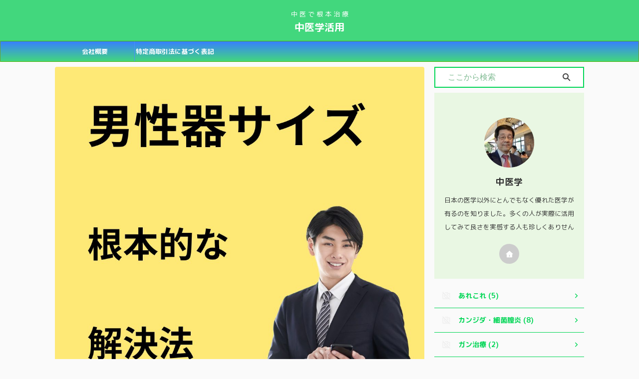

--- FILE ---
content_type: text/html
request_url: https://js-vivid.com/dansei/
body_size: 19860
content:

<!DOCTYPE html>
<!--[if lt IE 7]>
<html class="ie6" lang="ja"> <![endif]-->
<!--[if IE 7]>
<html class="i7" lang="ja"> <![endif]-->
<!--[if IE 8]>
<html class="ie" lang="ja"> <![endif]-->
<!--[if gt IE 8]><!-->
<html lang="ja" class="s-navi-search-overlay ">
	<!--<![endif]-->
	<head prefix="og: http://ogp.me/ns# fb: http://ogp.me/ns/fb# article: http://ogp.me/ns/article#">
				<meta charset="UTF-8" >
		<meta name="viewport" content="width=device-width,initial-scale=1.0,user-scalable=no,viewport-fit=cover">
		<meta name="format-detection" content="telephone=no" >
		<meta name="referrer" content="no-referrer-when-downgrade"/>

		
		<link rel="alternate" type="application/rss+xml" title="中医学活用 RSS Feed" href="https://js-vivid.com/feed/" />
		<link rel="pingback" href="https://js-vivid.com/xmlrpc.php" >
		<!--[if lt IE 9]>
		<script src="https://js-vivid.com/wp-content/themes/affinger6%E3%81%AE%E3%82%B3%E3%83%92%E3%82%9A%E3%83%BC/js/html5shiv.js"></script>
		<![endif]-->
				<meta name='robots' content='max-image-preview:large' />
	<style>img:is([sizes="auto" i], [sizes^="auto," i]) { contain-intrinsic-size: 3000px 1500px }</style>
	<title>【男性必見】男性器サイズが重要な理由と解決法をご紹介！💪 - 中医学活用</title>
<link rel='dns-prefetch' href='//ajax.googleapis.com' />
<script type="text/javascript">
/* <![CDATA[ */
window._wpemojiSettings = {"baseUrl":"https:\/\/s.w.org\/images\/core\/emoji\/16.0.1\/72x72\/","ext":".png","svgUrl":"https:\/\/s.w.org\/images\/core\/emoji\/16.0.1\/svg\/","svgExt":".svg","source":{"concatemoji":"https:\/\/js-vivid.com\/wp-includes\/js\/wp-emoji-release.min.js?ver=6.8.2"}};
/*! This file is auto-generated */
!function(s,n){var o,i,e;function c(e){try{var t={supportTests:e,timestamp:(new Date).valueOf()};sessionStorage.setItem(o,JSON.stringify(t))}catch(e){}}function p(e,t,n){e.clearRect(0,0,e.canvas.width,e.canvas.height),e.fillText(t,0,0);var t=new Uint32Array(e.getImageData(0,0,e.canvas.width,e.canvas.height).data),a=(e.clearRect(0,0,e.canvas.width,e.canvas.height),e.fillText(n,0,0),new Uint32Array(e.getImageData(0,0,e.canvas.width,e.canvas.height).data));return t.every(function(e,t){return e===a[t]})}function u(e,t){e.clearRect(0,0,e.canvas.width,e.canvas.height),e.fillText(t,0,0);for(var n=e.getImageData(16,16,1,1),a=0;a<n.data.length;a++)if(0!==n.data[a])return!1;return!0}function f(e,t,n,a){switch(t){case"flag":return n(e,"\ud83c\udff3\ufe0f\u200d\u26a7\ufe0f","\ud83c\udff3\ufe0f\u200b\u26a7\ufe0f")?!1:!n(e,"\ud83c\udde8\ud83c\uddf6","\ud83c\udde8\u200b\ud83c\uddf6")&&!n(e,"\ud83c\udff4\udb40\udc67\udb40\udc62\udb40\udc65\udb40\udc6e\udb40\udc67\udb40\udc7f","\ud83c\udff4\u200b\udb40\udc67\u200b\udb40\udc62\u200b\udb40\udc65\u200b\udb40\udc6e\u200b\udb40\udc67\u200b\udb40\udc7f");case"emoji":return!a(e,"\ud83e\udedf")}return!1}function g(e,t,n,a){var r="undefined"!=typeof WorkerGlobalScope&&self instanceof WorkerGlobalScope?new OffscreenCanvas(300,150):s.createElement("canvas"),o=r.getContext("2d",{willReadFrequently:!0}),i=(o.textBaseline="top",o.font="600 32px Arial",{});return e.forEach(function(e){i[e]=t(o,e,n,a)}),i}function t(e){var t=s.createElement("script");t.src=e,t.defer=!0,s.head.appendChild(t)}"undefined"!=typeof Promise&&(o="wpEmojiSettingsSupports",i=["flag","emoji"],n.supports={everything:!0,everythingExceptFlag:!0},e=new Promise(function(e){s.addEventListener("DOMContentLoaded",e,{once:!0})}),new Promise(function(t){var n=function(){try{var e=JSON.parse(sessionStorage.getItem(o));if("object"==typeof e&&"number"==typeof e.timestamp&&(new Date).valueOf()<e.timestamp+604800&&"object"==typeof e.supportTests)return e.supportTests}catch(e){}return null}();if(!n){if("undefined"!=typeof Worker&&"undefined"!=typeof OffscreenCanvas&&"undefined"!=typeof URL&&URL.createObjectURL&&"undefined"!=typeof Blob)try{var e="postMessage("+g.toString()+"("+[JSON.stringify(i),f.toString(),p.toString(),u.toString()].join(",")+"));",a=new Blob([e],{type:"text/javascript"}),r=new Worker(URL.createObjectURL(a),{name:"wpTestEmojiSupports"});return void(r.onmessage=function(e){c(n=e.data),r.terminate(),t(n)})}catch(e){}c(n=g(i,f,p,u))}t(n)}).then(function(e){for(var t in e)n.supports[t]=e[t],n.supports.everything=n.supports.everything&&n.supports[t],"flag"!==t&&(n.supports.everythingExceptFlag=n.supports.everythingExceptFlag&&n.supports[t]);n.supports.everythingExceptFlag=n.supports.everythingExceptFlag&&!n.supports.flag,n.DOMReady=!1,n.readyCallback=function(){n.DOMReady=!0}}).then(function(){return e}).then(function(){var e;n.supports.everything||(n.readyCallback(),(e=n.source||{}).concatemoji?t(e.concatemoji):e.wpemoji&&e.twemoji&&(t(e.twemoji),t(e.wpemoji)))}))}((window,document),window._wpemojiSettings);
/* ]]> */
</script>
<style id='wp-emoji-styles-inline-css' type='text/css'>

	img.wp-smiley, img.emoji {
		display: inline !important;
		border: none !important;
		box-shadow: none !important;
		height: 1em !important;
		width: 1em !important;
		margin: 0 0.07em !important;
		vertical-align: -0.1em !important;
		background: none !important;
		padding: 0 !important;
	}
</style>
<link rel='stylesheet' id='wp-block-library-css' href='https://js-vivid.com/wp-includes/css/dist/block-library/style.min.css?ver=6.8.2' type='text/css' media='all' />
<style id='classic-theme-styles-inline-css' type='text/css'>
/*! This file is auto-generated */
.wp-block-button__link{color:#fff;background-color:#32373c;border-radius:9999px;box-shadow:none;text-decoration:none;padding:calc(.667em + 2px) calc(1.333em + 2px);font-size:1.125em}.wp-block-file__button{background:#32373c;color:#fff;text-decoration:none}
</style>
<style id='global-styles-inline-css' type='text/css'>
:root{--wp--preset--aspect-ratio--square: 1;--wp--preset--aspect-ratio--4-3: 4/3;--wp--preset--aspect-ratio--3-4: 3/4;--wp--preset--aspect-ratio--3-2: 3/2;--wp--preset--aspect-ratio--2-3: 2/3;--wp--preset--aspect-ratio--16-9: 16/9;--wp--preset--aspect-ratio--9-16: 9/16;--wp--preset--color--black: #000000;--wp--preset--color--cyan-bluish-gray: #abb8c3;--wp--preset--color--white: #ffffff;--wp--preset--color--pale-pink: #f78da7;--wp--preset--color--vivid-red: #cf2e2e;--wp--preset--color--luminous-vivid-orange: #ff6900;--wp--preset--color--luminous-vivid-amber: #fcb900;--wp--preset--color--light-green-cyan: #eefaff;--wp--preset--color--vivid-green-cyan: #00d084;--wp--preset--color--pale-cyan-blue: #8ed1fc;--wp--preset--color--vivid-cyan-blue: #0693e3;--wp--preset--color--vivid-purple: #9b51e0;--wp--preset--color--soft-red: #e92f3d;--wp--preset--color--light-grayish-red: #fdf0f2;--wp--preset--color--vivid-yellow: #ffc107;--wp--preset--color--very-pale-yellow: #fffde7;--wp--preset--color--very-light-gray: #fafafa;--wp--preset--color--very-dark-gray: #313131;--wp--preset--color--original-color-a: #43a047;--wp--preset--color--original-color-b: #795548;--wp--preset--color--original-color-c: #ec407a;--wp--preset--color--original-color-d: #9e9d24;--wp--preset--gradient--vivid-cyan-blue-to-vivid-purple: linear-gradient(135deg,rgba(6,147,227,1) 0%,rgb(155,81,224) 100%);--wp--preset--gradient--light-green-cyan-to-vivid-green-cyan: linear-gradient(135deg,rgb(122,220,180) 0%,rgb(0,208,130) 100%);--wp--preset--gradient--luminous-vivid-amber-to-luminous-vivid-orange: linear-gradient(135deg,rgba(252,185,0,1) 0%,rgba(255,105,0,1) 100%);--wp--preset--gradient--luminous-vivid-orange-to-vivid-red: linear-gradient(135deg,rgba(255,105,0,1) 0%,rgb(207,46,46) 100%);--wp--preset--gradient--very-light-gray-to-cyan-bluish-gray: linear-gradient(135deg,rgb(238,238,238) 0%,rgb(169,184,195) 100%);--wp--preset--gradient--cool-to-warm-spectrum: linear-gradient(135deg,rgb(74,234,220) 0%,rgb(151,120,209) 20%,rgb(207,42,186) 40%,rgb(238,44,130) 60%,rgb(251,105,98) 80%,rgb(254,248,76) 100%);--wp--preset--gradient--blush-light-purple: linear-gradient(135deg,rgb(255,206,236) 0%,rgb(152,150,240) 100%);--wp--preset--gradient--blush-bordeaux: linear-gradient(135deg,rgb(254,205,165) 0%,rgb(254,45,45) 50%,rgb(107,0,62) 100%);--wp--preset--gradient--luminous-dusk: linear-gradient(135deg,rgb(255,203,112) 0%,rgb(199,81,192) 50%,rgb(65,88,208) 100%);--wp--preset--gradient--pale-ocean: linear-gradient(135deg,rgb(255,245,203) 0%,rgb(182,227,212) 50%,rgb(51,167,181) 100%);--wp--preset--gradient--electric-grass: linear-gradient(135deg,rgb(202,248,128) 0%,rgb(113,206,126) 100%);--wp--preset--gradient--midnight: linear-gradient(135deg,rgb(2,3,129) 0%,rgb(40,116,252) 100%);--wp--preset--font-size--small: .8em;--wp--preset--font-size--medium: 20px;--wp--preset--font-size--large: 1.5em;--wp--preset--font-size--x-large: 42px;--wp--preset--font-size--st-regular: 1em;--wp--preset--font-size--huge: 3em;--wp--preset--spacing--20: 0.44rem;--wp--preset--spacing--30: 0.67rem;--wp--preset--spacing--40: 1rem;--wp--preset--spacing--50: 1.5rem;--wp--preset--spacing--60: 2.25rem;--wp--preset--spacing--70: 3.38rem;--wp--preset--spacing--80: 5.06rem;--wp--preset--shadow--natural: 6px 6px 9px rgba(0, 0, 0, 0.2);--wp--preset--shadow--deep: 12px 12px 50px rgba(0, 0, 0, 0.4);--wp--preset--shadow--sharp: 6px 6px 0px rgba(0, 0, 0, 0.2);--wp--preset--shadow--outlined: 6px 6px 0px -3px rgba(255, 255, 255, 1), 6px 6px rgba(0, 0, 0, 1);--wp--preset--shadow--crisp: 6px 6px 0px rgba(0, 0, 0, 1);}:where(.is-layout-flex){gap: 0.5em;}:where(.is-layout-grid){gap: 0.5em;}body .is-layout-flex{display: flex;}.is-layout-flex{flex-wrap: wrap;align-items: center;}.is-layout-flex > :is(*, div){margin: 0;}body .is-layout-grid{display: grid;}.is-layout-grid > :is(*, div){margin: 0;}:where(.wp-block-columns.is-layout-flex){gap: 2em;}:where(.wp-block-columns.is-layout-grid){gap: 2em;}:where(.wp-block-post-template.is-layout-flex){gap: 1.25em;}:where(.wp-block-post-template.is-layout-grid){gap: 1.25em;}.has-black-color{color: var(--wp--preset--color--black) !important;}.has-cyan-bluish-gray-color{color: var(--wp--preset--color--cyan-bluish-gray) !important;}.has-white-color{color: var(--wp--preset--color--white) !important;}.has-pale-pink-color{color: var(--wp--preset--color--pale-pink) !important;}.has-vivid-red-color{color: var(--wp--preset--color--vivid-red) !important;}.has-luminous-vivid-orange-color{color: var(--wp--preset--color--luminous-vivid-orange) !important;}.has-luminous-vivid-amber-color{color: var(--wp--preset--color--luminous-vivid-amber) !important;}.has-light-green-cyan-color{color: var(--wp--preset--color--light-green-cyan) !important;}.has-vivid-green-cyan-color{color: var(--wp--preset--color--vivid-green-cyan) !important;}.has-pale-cyan-blue-color{color: var(--wp--preset--color--pale-cyan-blue) !important;}.has-vivid-cyan-blue-color{color: var(--wp--preset--color--vivid-cyan-blue) !important;}.has-vivid-purple-color{color: var(--wp--preset--color--vivid-purple) !important;}.has-black-background-color{background-color: var(--wp--preset--color--black) !important;}.has-cyan-bluish-gray-background-color{background-color: var(--wp--preset--color--cyan-bluish-gray) !important;}.has-white-background-color{background-color: var(--wp--preset--color--white) !important;}.has-pale-pink-background-color{background-color: var(--wp--preset--color--pale-pink) !important;}.has-vivid-red-background-color{background-color: var(--wp--preset--color--vivid-red) !important;}.has-luminous-vivid-orange-background-color{background-color: var(--wp--preset--color--luminous-vivid-orange) !important;}.has-luminous-vivid-amber-background-color{background-color: var(--wp--preset--color--luminous-vivid-amber) !important;}.has-light-green-cyan-background-color{background-color: var(--wp--preset--color--light-green-cyan) !important;}.has-vivid-green-cyan-background-color{background-color: var(--wp--preset--color--vivid-green-cyan) !important;}.has-pale-cyan-blue-background-color{background-color: var(--wp--preset--color--pale-cyan-blue) !important;}.has-vivid-cyan-blue-background-color{background-color: var(--wp--preset--color--vivid-cyan-blue) !important;}.has-vivid-purple-background-color{background-color: var(--wp--preset--color--vivid-purple) !important;}.has-black-border-color{border-color: var(--wp--preset--color--black) !important;}.has-cyan-bluish-gray-border-color{border-color: var(--wp--preset--color--cyan-bluish-gray) !important;}.has-white-border-color{border-color: var(--wp--preset--color--white) !important;}.has-pale-pink-border-color{border-color: var(--wp--preset--color--pale-pink) !important;}.has-vivid-red-border-color{border-color: var(--wp--preset--color--vivid-red) !important;}.has-luminous-vivid-orange-border-color{border-color: var(--wp--preset--color--luminous-vivid-orange) !important;}.has-luminous-vivid-amber-border-color{border-color: var(--wp--preset--color--luminous-vivid-amber) !important;}.has-light-green-cyan-border-color{border-color: var(--wp--preset--color--light-green-cyan) !important;}.has-vivid-green-cyan-border-color{border-color: var(--wp--preset--color--vivid-green-cyan) !important;}.has-pale-cyan-blue-border-color{border-color: var(--wp--preset--color--pale-cyan-blue) !important;}.has-vivid-cyan-blue-border-color{border-color: var(--wp--preset--color--vivid-cyan-blue) !important;}.has-vivid-purple-border-color{border-color: var(--wp--preset--color--vivid-purple) !important;}.has-vivid-cyan-blue-to-vivid-purple-gradient-background{background: var(--wp--preset--gradient--vivid-cyan-blue-to-vivid-purple) !important;}.has-light-green-cyan-to-vivid-green-cyan-gradient-background{background: var(--wp--preset--gradient--light-green-cyan-to-vivid-green-cyan) !important;}.has-luminous-vivid-amber-to-luminous-vivid-orange-gradient-background{background: var(--wp--preset--gradient--luminous-vivid-amber-to-luminous-vivid-orange) !important;}.has-luminous-vivid-orange-to-vivid-red-gradient-background{background: var(--wp--preset--gradient--luminous-vivid-orange-to-vivid-red) !important;}.has-very-light-gray-to-cyan-bluish-gray-gradient-background{background: var(--wp--preset--gradient--very-light-gray-to-cyan-bluish-gray) !important;}.has-cool-to-warm-spectrum-gradient-background{background: var(--wp--preset--gradient--cool-to-warm-spectrum) !important;}.has-blush-light-purple-gradient-background{background: var(--wp--preset--gradient--blush-light-purple) !important;}.has-blush-bordeaux-gradient-background{background: var(--wp--preset--gradient--blush-bordeaux) !important;}.has-luminous-dusk-gradient-background{background: var(--wp--preset--gradient--luminous-dusk) !important;}.has-pale-ocean-gradient-background{background: var(--wp--preset--gradient--pale-ocean) !important;}.has-electric-grass-gradient-background{background: var(--wp--preset--gradient--electric-grass) !important;}.has-midnight-gradient-background{background: var(--wp--preset--gradient--midnight) !important;}.has-small-font-size{font-size: var(--wp--preset--font-size--small) !important;}.has-medium-font-size{font-size: var(--wp--preset--font-size--medium) !important;}.has-large-font-size{font-size: var(--wp--preset--font-size--large) !important;}.has-x-large-font-size{font-size: var(--wp--preset--font-size--x-large) !important;}
:where(.wp-block-post-template.is-layout-flex){gap: 1.25em;}:where(.wp-block-post-template.is-layout-grid){gap: 1.25em;}
:where(.wp-block-columns.is-layout-flex){gap: 2em;}:where(.wp-block-columns.is-layout-grid){gap: 2em;}
:root :where(.wp-block-pullquote){font-size: 1.5em;line-height: 1.6;}
</style>
<link rel='stylesheet' id='wpdm-font-awesome-css' href='https://js-vivid.com/wp-content/plugins/download-manager/assets/fontawesome/css/all.min.css?ver=6.8.2' type='text/css' media='all' />
<link rel='stylesheet' id='wpdm-frontend-css-css' href='https://js-vivid.com/wp-content/plugins/download-manager/assets/bootstrap/css/bootstrap.min.css?ver=6.8.2' type='text/css' media='all' />
<link rel='stylesheet' id='wpdm-front-css' href='https://js-vivid.com/wp-content/plugins/download-manager/assets/css/front.css?ver=6.8.2' type='text/css' media='all' />
<link rel='stylesheet' id='ppress-frontend-css' href='https://js-vivid.com/wp-content/plugins/wp-user-avatar/assets/css/frontend.min.css?ver=4.15.6' type='text/css' media='all' />
<link rel='stylesheet' id='ppress-flatpickr-css' href='https://js-vivid.com/wp-content/plugins/wp-user-avatar/assets/flatpickr/flatpickr.min.css?ver=4.15.6' type='text/css' media='all' />
<link rel='stylesheet' id='ppress-select2-css' href='https://js-vivid.com/wp-content/plugins/wp-user-avatar/assets/select2/select2.min.css?ver=6.8.2' type='text/css' media='all' />
<link rel='stylesheet' id='st-affiliate-manager-common-css' href='https://js-vivid.com/wp-content/plugins/st-affiliate-manager/Resources/assets/css/common.css?ver=20190501' type='text/css' media='all' />
<link rel='stylesheet' id='normalize-css' href='https://js-vivid.com/wp-content/themes/affinger6%E3%81%AE%E3%82%B3%E3%83%92%E3%82%9A%E3%83%BC/css/normalize.css?ver=1.5.9' type='text/css' media='all' />
<link rel='stylesheet' id='st_svg-css' href='https://js-vivid.com/wp-content/themes/affinger6%E3%81%AE%E3%82%B3%E3%83%92%E3%82%9A%E3%83%BC/st_svg/style.css?ver=6.8.2' type='text/css' media='all' />
<link rel='stylesheet' id='slick-css' href='https://js-vivid.com/wp-content/themes/affinger6%E3%81%AE%E3%82%B3%E3%83%92%E3%82%9A%E3%83%BC/vendor/slick/slick.css?ver=1.8.0' type='text/css' media='all' />
<link rel='stylesheet' id='slick-theme-css' href='https://js-vivid.com/wp-content/themes/affinger6%E3%81%AE%E3%82%B3%E3%83%92%E3%82%9A%E3%83%BC/vendor/slick/slick-theme.css?ver=1.8.0' type='text/css' media='all' />
<link rel='stylesheet' id='fonts-googleapis-roundedmplus1c-css' href='//fonts.googleapis.com/css?family=M+PLUS+Rounded+1c%3A400%2C700&#038;display=swap&#038;subset=japanese&#038;ver=6.8.2' type='text/css' media='all' />
<link rel='stylesheet' id='fonts-googleapis-roboto500-css' href='//fonts.googleapis.com/css2?family=Roboto%3Awght%40500&#038;display=swap&#038;ver=6.8.2' type='text/css' media='all' />
<link rel='stylesheet' id='style-css' href='https://js-vivid.com/wp-content/themes/affinger6%E3%81%AE%E3%82%B3%E3%83%92%E3%82%9A%E3%83%BC/style.css?ver=6.8.2' type='text/css' media='all' />
<link rel='stylesheet' id='single-css' href='https://js-vivid.com/wp-content/themes/affinger6%E3%81%AE%E3%82%B3%E3%83%92%E3%82%9A%E3%83%BC/st-rankcss.php' type='text/css' media='all' />
<style id='akismet-widget-style-inline-css' type='text/css'>

			.a-stats {
				--akismet-color-mid-green: #357b49;
				--akismet-color-white: #fff;
				--akismet-color-light-grey: #f6f7f7;

				max-width: 350px;
				width: auto;
			}

			.a-stats * {
				all: unset;
				box-sizing: border-box;
			}

			.a-stats strong {
				font-weight: 600;
			}

			.a-stats a.a-stats__link,
			.a-stats a.a-stats__link:visited,
			.a-stats a.a-stats__link:active {
				background: var(--akismet-color-mid-green);
				border: none;
				box-shadow: none;
				border-radius: 8px;
				color: var(--akismet-color-white);
				cursor: pointer;
				display: block;
				font-family: -apple-system, BlinkMacSystemFont, 'Segoe UI', 'Roboto', 'Oxygen-Sans', 'Ubuntu', 'Cantarell', 'Helvetica Neue', sans-serif;
				font-weight: 500;
				padding: 12px;
				text-align: center;
				text-decoration: none;
				transition: all 0.2s ease;
			}

			/* Extra specificity to deal with TwentyTwentyOne focus style */
			.widget .a-stats a.a-stats__link:focus {
				background: var(--akismet-color-mid-green);
				color: var(--akismet-color-white);
				text-decoration: none;
			}

			.a-stats a.a-stats__link:hover {
				filter: brightness(110%);
				box-shadow: 0 4px 12px rgba(0, 0, 0, 0.06), 0 0 2px rgba(0, 0, 0, 0.16);
			}

			.a-stats .count {
				color: var(--akismet-color-white);
				display: block;
				font-size: 1.5em;
				line-height: 1.4;
				padding: 0 13px;
				white-space: nowrap;
			}
		
</style>
<link rel='stylesheet' id='st-themecss-css' href='https://js-vivid.com/wp-content/themes/affinger6%E3%81%AE%E3%82%B3%E3%83%92%E3%82%9A%E3%83%BC/st-themecss-loader.php?ver=6.8.2' type='text/css' media='all' />
<script type="text/javascript" src="//ajax.googleapis.com/ajax/libs/jquery/1.11.3/jquery.min.js?ver=1.11.3" id="jquery-js"></script>
<script type="text/javascript" src="https://js-vivid.com/wp-content/plugins/download-manager/assets/bootstrap/js/popper.min.js?ver=6.8.2" id="wpdm-poper-js"></script>
<script type="text/javascript" src="https://js-vivid.com/wp-content/plugins/download-manager/assets/bootstrap/js/bootstrap.min.js?ver=6.8.2" id="wpdm-frontend-js-js"></script>
<script type="text/javascript" id="wpdm-frontjs-js-extra">
/* <![CDATA[ */
var wpdm_url = {"home":"https:\/\/js-vivid.com\/","site":"https:\/\/js-vivid.com\/","ajax":"https:\/\/js-vivid.com\/wp-admin\/admin-ajax.php"};
var wpdm_js = {"spinner":"<i class=\"fas fa-sun fa-spin\"><\/i>","client_id":"4f465e9c4446b16e9d9bcbce79be7141"};
var wpdm_strings = {"pass_var":"Password Verified!","pass_var_q":"Please click following button to start download.","start_dl":"Start Download"};
/* ]]> */
</script>
<script type="text/javascript" src="https://js-vivid.com/wp-content/plugins/download-manager/assets/js/front.js?ver=3.2.92" id="wpdm-frontjs-js"></script>
<script type="text/javascript" src="https://js-vivid.com/wp-content/plugins/wp-user-avatar/assets/flatpickr/flatpickr.min.js?ver=4.15.6" id="ppress-flatpickr-js"></script>
<script type="text/javascript" src="https://js-vivid.com/wp-content/plugins/wp-user-avatar/assets/select2/select2.min.js?ver=4.15.6" id="ppress-select2-js"></script>
<link rel="https://api.w.org/" href="https://js-vivid.com/wp-json/" /><link rel="alternate" title="JSON" type="application/json" href="https://js-vivid.com/wp-json/wp/v2/posts/11901" /><link rel='shortlink' href='https://js-vivid.com/?p=11901' />
<!-- Analytics by WP Statistics - https://wp-statistics.com -->
<meta name="robots" content="index, follow" />
<meta name="thumbnail" content="https://js-vivid.com/wp-content/uploads/2024/04/32.jpg">
<meta name="google-site-verification" content="DPzztUnLXEzh4MODwL9FCKMhCYYk0ZgJ-Qx0TRwSAj4" />
<link rel="canonical" href="https://js-vivid.com/dansei/" />
		<style type="text/css" id="wp-custom-css">
			
		</style>
		<meta name="generator" content="WordPress Download Manager 3.2.92" />
                <style>
        /* WPDM Link Template Styles */        </style>
                <style>

            :root {
                --color-primary: #4a8eff;
                --color-primary-rgb: 74, 142, 255;
                --color-primary-hover: #4a8eff;
                --color-primary-active: #4a8eff;
                --color-secondary: #4a8eff;
                --color-secondary-rgb: 74, 142, 255;
                --color-secondary-hover: #4a8eff;
                --color-secondary-active: #4a8eff;
                --color-success: #18ce0f;
                --color-success-rgb: 24, 206, 15;
                --color-success-hover: #4a8eff;
                --color-success-active: #4a8eff;
                --color-info: #2CA8FF;
                --color-info-rgb: 44, 168, 255;
                --color-info-hover: #2CA8FF;
                --color-info-active: #2CA8FF;
                --color-warning: #f29e0f;
                --color-warning-rgb: 242, 158, 15;
                --color-warning-hover: orange;
                --color-warning-active: orange;
                --color-danger: #ff5062;
                --color-danger-rgb: 255, 80, 98;
                --color-danger-hover: #ff5062;
                --color-danger-active: #ff5062;
                --color-green: #30b570;
                --color-blue: #0073ff;
                --color-purple: #8557D3;
                --color-red: #ff5062;
                --color-muted: rgba(69, 89, 122, 0.6);
                --wpdm-font: "Rubik", -apple-system, BlinkMacSystemFont, "Segoe UI", Roboto, Helvetica, Arial, sans-serif, "Apple Color Emoji", "Segoe UI Emoji", "Segoe UI Symbol";
            }

            .wpdm-download-link.btn.btn-primary {
                border-radius: 4px;
            }


        </style>
        		
<!-- OGP -->

<meta property="og:type" content="article">
<meta property="og:title" content="【男性必見】男性器サイズが重要な理由と解決法をご紹介！💪">
<meta property="og:url" content="https://js-vivid.com/dansei/">
<meta property="og:description" content="無料ご相談はLINEでお受けします。 男性器サイズの根本的な解決法 やあ、男性のみなさん。 ネットを見ていると、男性器のサイズに関する悩みが結構多いですよね。 確かに、男性器が元気になるサプリやバイア">
<meta property="og:site_name" content="中医学活用">
<meta property="og:image" content="https://js-vivid.com/wp-content/uploads/2024/04/32.jpg">


	<meta property="article:published_time" content="2024-04-07T12:19:26+09:00" />
		<meta property="article:author" content="中医学" />

<!-- /OGP -->
		


<script>
	(function (window, document, $, undefined) {
		'use strict';

		var SlideBox = (function () {
			/**
			 * @param $element
			 *
			 * @constructor
			 */
			function SlideBox($element) {
				this._$element = $element;
			}

			SlideBox.prototype.$content = function () {
				return this._$element.find('[data-st-slidebox-content]');
			};

			SlideBox.prototype.$toggle = function () {
				return this._$element.find('[data-st-slidebox-toggle]');
			};

			SlideBox.prototype.$icon = function () {
				return this._$element.find('[data-st-slidebox-icon]');
			};

			SlideBox.prototype.$text = function () {
				return this._$element.find('[data-st-slidebox-text]');
			};

			SlideBox.prototype.is_expanded = function () {
				return !!(this._$element.filter('[data-st-slidebox-expanded="true"]').length);
			};

			SlideBox.prototype.expand = function () {
				var self = this;

				this.$content().slideDown()
					.promise()
					.then(function () {
						var $icon = self.$icon();
						var $text = self.$text();

						$icon.removeClass($icon.attr('data-st-slidebox-icon-collapsed'))
							.addClass($icon.attr('data-st-slidebox-icon-expanded'))

						$text.text($text.attr('data-st-slidebox-text-expanded'))

						self._$element.removeClass('is-collapsed')
							.addClass('is-expanded');

						self._$element.attr('data-st-slidebox-expanded', 'true');
					});
			};

			SlideBox.prototype.collapse = function () {
				var self = this;

				this.$content().slideUp()
					.promise()
					.then(function () {
						var $icon = self.$icon();
						var $text = self.$text();

						$icon.removeClass($icon.attr('data-st-slidebox-icon-expanded'))
							.addClass($icon.attr('data-st-slidebox-icon-collapsed'))

						$text.text($text.attr('data-st-slidebox-text-collapsed'))

						self._$element.removeClass('is-expanded')
							.addClass('is-collapsed');

						self._$element.attr('data-st-slidebox-expanded', 'false');
					});
			};

			SlideBox.prototype.toggle = function () {
				if (this.is_expanded()) {
					this.collapse();
				} else {
					this.expand();
				}
			};

			SlideBox.prototype.add_event_listeners = function () {
				var self = this;

				this.$toggle().on('click', function (event) {
					self.toggle();
				});
			};

			SlideBox.prototype.initialize = function () {
				this.add_event_listeners();
			};

			return SlideBox;
		}());

		function on_ready() {
			var slideBoxes = [];

			$('[data-st-slidebox]').each(function () {
				var $element = $(this);
				var slideBox = new SlideBox($element);

				slideBoxes.push(slideBox);

				slideBox.initialize();
			});

			return slideBoxes;
		}

		$(on_ready);
	}(window, window.document, jQuery));
</script>

	<script>
		jQuery(function(){
		jQuery('.post h2:not([class^="is-style-st-heading-custom-"]):not([class*=" is-style-st-heading-custom-"]):not(.st-css-no2) , .h2modoki').wrapInner('<span class="st-dash-design"></span>');
		})
	</script>

<script>
	jQuery(function(){
		jQuery("#toc_container:not(:has(ul ul))").addClass("only-toc");
		jQuery(".st-ac-box ul:has(.cat-item)").each(function(){
			jQuery(this).addClass("st-ac-cat");
		});
	});
</script>

<script>
	jQuery(function(){
						jQuery('.st-star').parent('.rankh4').css('padding-bottom','5px'); // スターがある場合のランキング見出し調整
	});
</script>



	<script>
		$(function() {
			$('.is-style-st-paragraph-kaiwa').wrapInner('<span class="st-paragraph-kaiwa-text">');
		});
	</script>

	<script>
		$(function() {
			$('.is-style-st-paragraph-kaiwa-b').wrapInner('<span class="st-paragraph-kaiwa-text">');
		});
	</script>

<script>
	$(function() {
		$( '[class^="is-style-st-paragraph-"],[class*=" is-style-st-paragraph-"]' ).wrapInner( '<span class="st-noflex"></span>' );
	});
</script>

	<script>
		$(function(){
			$('main .entry-content').append('<div class="st-trigger-ad"></div>');
			var display = function () {
				$(".st-trigger-ad").each(function(){
					var imgPos = $(this).offset().top;
					var windowScroll = $(window).scrollTop();
					var windowHeight = $(window).height();
					if ( windowScroll > imgPos - windowHeight + windowHeight/5 ){
						$("#page-top").addClass("smanone");
						$("#footer-ad-box").slideDown(700);
						$(window).off("scroll", display);
					} else {
						//$("#footer-ad-box").slideUp(700);
					}
				});
			};
			$(window).on("scroll", display);
		});

		$(function () {
			$("#footer-ad-box .close a").click(function(){
				$("#page-top").removeClass("smanone");
				$("#footer-ad-box").slideUp(700);
				$("p.footer-ad-btn").fadeIn();
				$(window).off("scroll", display);
			});
			$("p.footer-ad-btn").click(function(){
				$("#page-top").addClass("smanone");
				$("p.footer-ad-btn").fadeOut(1000);
				$("#footer-ad-box").slideDown(700);
			});
		});
	</script>

			</head>
	<body class="wp-singular post-template-default single single-post postid-11901 single-format-standard wp-theme-affinger6 not-front-page" >				<div id="st-ami">
				<div id="wrapper" class="">
				<div id="wrapper-in">
					

<header id="st-headwide">
	<div id="header-full">
		<div id="headbox-bg">
			<div id="headbox">

					<nav id="s-navi" class="pcnone" data-st-nav data-st-nav-type="normal">
		<dl class="acordion is-active" data-st-nav-primary>
			<dt class="trigger">
				<p class="acordion_button"><span class="op op-menu"><i class="st-fa st-svg-menu_thin"></i></span></p>

									<p class="acordion_button acordion_button_search"><span class="op op-search"><i class="st-fa st-svg-search_s op-search-close_thin"></i></span></p>
				
									<div id="st-mobile-logo"></div>
				
				<!-- 追加メニュー -->
				
				<!-- 追加メニュー2 -->
				
			</dt>

			<dd class="acordion_tree">
				<div class="acordion_tree_content">

											<div class="st-ac-box">
							<div id="search-4" class="st-widgets-box ac-widgets-top widget_search"><div id="search" class="search-custom-d">
	<form method="get" id="searchform" action="https://js-vivid.com/">
		<label class="hidden" for="s">
					</label>
		<input type="text" placeholder="ここから検索" value="" name="s" id="s" />
		<input type="submit" value="&#xf002;" class="st-fa" id="searchsubmit" />
	</form>
</div>
<!-- /stinger -->
</div>						</div>
					

												<div class="menu-meme-container"><ul id="menu-meme" class="menu"><li id="menu-item-12665" class="menu-item menu-item-type-post_type menu-item-object-page menu-item-12665"><a href="https://js-vivid.com/aboutus/company/"><span class="menu-item-label">会社概要</span></a></li>
<li id="menu-item-12666" class="menu-item menu-item-type-post_type menu-item-object-page menu-item-12666"><a href="https://js-vivid.com/aboutus/kiyaku/"><span class="menu-item-label">特定商取引法に基づく表記</span></a></li>
</ul></div>						<div class="clear"></div>

					
				</div>
			</dd>

							<dd class="acordion_search">
					<div class="acordion_search_content">
													<div id="search" class="search-custom-d">
	<form method="get" id="searchform" action="https://js-vivid.com/">
		<label class="hidden" for="s">
					</label>
		<input type="text" placeholder="ここから検索" value="" name="s" id="s" />
		<input type="submit" value="&#xf002;" class="st-fa" id="searchsubmit" />
	</form>
</div>
<!-- /stinger -->
											</div>
				</dd>
					</dl>

					</nav>

									<div id="header-l">
						
						<div id="st-text-logo">
							
    
		
			<!-- キャプション -->
			
				          		 	 <p class="descr sitenametop">
           		     	中 医 で 根 本 治 療           			 </p>
				
			
			<!-- ロゴ又はブログ名 -->
			          		  <p class="sitename"><a href="https://js-vivid.com/">
              		                  		    中医学活用               		           		  </a></p>
        				<!-- ロゴ又はブログ名ここまで -->

		
	
						</div>
					</div><!-- /#header-l -->
				
				<div id="header-r" class="smanone">
					<p class="head-telno"><a href="tel:090-6632-6033"><i class="st-fa st-svg-mobile"></i>&nbsp;090-6632-6033</a></p>

				</div><!-- /#header-r -->

			</div><!-- /#headbox -->
		</div><!-- /#headbox-bg clearfix -->

		
		
		
		
			

<div id="gazou-wide">
			<div id="st-menubox">
			<div id="st-menuwide">
				<nav class="smanone clearfix"><ul id="menu-meme-1" class="menu"><li class="menu-item menu-item-type-post_type menu-item-object-page menu-item-12665"><a href="https://js-vivid.com/aboutus/company/">会社概要</a></li>
<li class="menu-item menu-item-type-post_type menu-item-object-page menu-item-12666"><a href="https://js-vivid.com/aboutus/kiyaku/">特定商取引法に基づく表記</a></li>
</ul></nav>			</div>
		</div>
						<div id="st-headerbox">
				<div id="st-header">
				</div>
			</div>
			</div>
	
	</div><!-- #header-full -->

	





</header>
					<div id="content-w">

					
					
	
			<div id="st-header-post-under-box" class="st-header-post-no-data "
		     style="">
			<div class="st-dark-cover">
							</div>
		</div>
	
<div id="content" class="clearfix">
	<div id="contentInner">
		<main>
			<article>
									<div id="post-11901" class="st-post post-11901 post type-post status-publish format-standard has-post-thumbnail hentry category-danseiki">
				
					
												<div class="st-eyecatch ">

					<img width="1080" height="1080" src="https://js-vivid.com/wp-content/uploads/2024/04/32.jpg" class="attachment-full size-full wp-post-image" alt="" decoding="async" fetchpriority="high" srcset="https://js-vivid.com/wp-content/uploads/2024/04/32.jpg 1080w, https://js-vivid.com/wp-content/uploads/2024/04/32-768x768.jpg 768w, https://js-vivid.com/wp-content/uploads/2024/04/32-150x150.jpg 150w, https://js-vivid.com/wp-content/uploads/2024/04/32-100x100.jpg 100w" sizes="(max-width: 1080px) 100vw, 1080px" />
		
	</div>
					
					
					<!--ぱんくず -->
											<div
							id="breadcrumb">
							<ol itemscope itemtype="http://schema.org/BreadcrumbList">
								<li itemprop="itemListElement" itemscope itemtype="http://schema.org/ListItem">
									<a href="https://js-vivid.com" itemprop="item">
										<span itemprop="name">HOME</span>
									</a>
									&gt;
									<meta itemprop="position" content="1"/>
								</li>

								
																	<li itemprop="itemListElement" itemscope itemtype="http://schema.org/ListItem">
										<a href="https://js-vivid.com/category/seikoi/" itemprop="item">
											<span
												itemprop="name">性の悩み</span>
										</a>
										&gt;
										<meta itemprop="position" content="2"/>
									</li>
																										<li itemprop="itemListElement" itemscope itemtype="http://schema.org/ListItem">
										<a href="https://js-vivid.com/category/seikoi/danseiki/" itemprop="item">
											<span
												itemprop="name">男性器</span>
										</a>
										&gt;
										<meta itemprop="position" content="3"/>
									</li>
																								</ol>

													</div>
										<!--/ ぱんくず -->

					<!--ループ開始 -->
										
																									<p class="st-catgroup">
								<a href="https://js-vivid.com/category/seikoi/danseiki/" title="View all posts in 男性器" rel="category tag"><span class="catname st-catid52">男性器</span></a>							</p>
						
						<h1 class="entry-title">【男性必見】男性器サイズが重要な理由と解決法をご紹介！💪</h1>

						
	<div class="blogbox ">
		<p><span class="kdate">
													<i class="st-fa st-svg-refresh"></i><time class="updated" datetime="2025-05-24T14:00:02+0900">2025年5月24日</time>
						</span></p>
	</div>
					
					
					
					<div class="mainbox">
						<div id="nocopy" oncontextmenu="return false" onMouseDown="return false;" style="-moz-user-select: none; -khtml-user-select: none; user-select: none;-webkit-touch-callout:none; -webkit-user-select:none;"><!-- コピー禁止エリアここから -->
							
							
							
							<div class="entry-content">
								<p><script src="//accaii.com/g103/script.js" async></script><noscript><img decoding="async" src="//accaii.com/g103/script?guid=on"></noscript><br />無料ご相談はLINEでお受けします。<br /><a href="https://lin.ee/w7DqEDl"><img decoding="async" src="https://scdn.line-apps.com/n/line_add_friends/btn/ja.png" alt="友だち追加" height="36" border="0" /></a></p>


<h3 class="wp-block-heading has-text-align-left">男性器サイズの根本的な解決法</h3>



<p>やあ、男性のみなさん。</p>



<p>ネットを見ていると、男性器のサイズに関する悩みが結構多いですよね。</p>



<p>確かに、男性器が元気になるサプリやバイアグラのようなものはたくさんありますが、根本的な解決策とは言えませんね。</p>



<p>実は、男性器のサイズは本来、身体の成長に従って適切なサイズになるはずです。</p>



<div style="height:39px" aria-hidden="true" class="wp-block-spacer"></div>



<p>ではなぜ、男性器が小さいのでしょうか？</p>



<p>中医学によると、五臓の成長不足がその原因だそうです。</p>



<p>心・肺・脾・肝・腎という五臓の中で、特に腎と肝が虚弱だと男性器の成長が妨げられるそうです。</p>



<p>肝臓と肝は別物ですので、肝臓が正常でも肝が正常とは限りません。</p>



<p>無料相談も受け付けていますので、お気軽にどうぞ。</p>



<div style="height:81px" aria-hidden="true" class="wp-block-spacer"></div>


<div class="wp-block-image">
<figure class="aligncenter size-full is-resized"><img decoding="async" width="1080" height="1080" src="https://js-vivid.com/wp-content/uploads/2024/04/111.jpg" alt="" class="wp-image-11905" style="width:353px;height:auto" srcset="https://js-vivid.com/wp-content/uploads/2024/04/111.jpg 1080w, https://js-vivid.com/wp-content/uploads/2024/04/111-768x768.jpg 768w, https://js-vivid.com/wp-content/uploads/2024/04/111-150x150.jpg 150w, https://js-vivid.com/wp-content/uploads/2024/04/111-100x100.jpg 100w" sizes="(max-width: 1080px) 100vw, 1080px" /></figure></div>


<h3 class="wp-block-heading">男性器のサイズって軽く考えちゃダメ！</h3>



<p>それが夫婦関係の壁になって離婚するケース、実はめちゃくちゃ多いんだ。</p>



<p>若い人だけじゃなく、中高年もたくさんだ。</p>



<p>離婚原因の中でもめっちゃウエイトあるんだからね。</p>



<div style="height:34px" aria-hidden="true" class="wp-block-spacer"></div>



<p>でも、持って生まれたものだからって諦めちゃダメ。</p>



<p>日本だからそう思ってるだけだ。男性器って体が弱かったら成長しないんだ。</p>



<p>だからたくさんの男性が成長不足なんだ。</p>



<div style="height:36px" aria-hidden="true" class="wp-block-spacer"></div>



<p>でも安心して。</p>



<p>中医学の治療で大丈夫。</p>



<p>中薬を使った治療や、虚弱体質を改善する方法があるんだ。</p>



<p>それでほとんどの男性が男性器が成長するんだって。</p>



<div style="height:100px" aria-hidden="true" class="wp-block-spacer"></div>


<div class="wp-block-image">
<figure class="aligncenter size-full is-resized"><img decoding="async" width="1080" height="1080" src="https://js-vivid.com/wp-content/uploads/2024/04/45.jpg" alt="" class="wp-image-11912" style="width:368px;height:auto" srcset="https://js-vivid.com/wp-content/uploads/2024/04/45.jpg 1080w, https://js-vivid.com/wp-content/uploads/2024/04/45-768x768.jpg 768w, https://js-vivid.com/wp-content/uploads/2024/04/45-150x150.jpg 150w, https://js-vivid.com/wp-content/uploads/2024/04/45-100x100.jpg 100w" sizes="(max-width: 1080px) 100vw, 1080px" /></figure></div>


<p class="has-soft-red-color has-text-color has-link-color has-st-regular-font-size wp-elements-4e58ecff0a2a60ea456dbad60d37c001">下記はごく一般的な質問です。それに対する答えが一般的ですので、あなたはどう思いますか？</p>



<h3 class="wp-block-heading">質問）ペニスが小さくて困る事はありますか？</h3>



<p>性器のサイズに関する不安や困りごとは、個々の人によって異なります。</p>



<p>ペニスのサイズが小さくて困ると感じる人もいれば、そうでない人もいます。</p>



<p>一部の人にとっては、ペニスのサイズに対する社会的なプレッシャーや自己意識がありますが、それが個々の感情や自己価値に影響を与えるかどうかは人それぞれです。</p>



<div style="height:34px" aria-hidden="true" class="wp-block-spacer"></div>



<p>一般的に、ペニスのサイズが性的満足度に直接関係するわけではありません。</p>



<p>性的満足度は、パートナーとの関係、コミュニケーション、性的技術、および他の要因によって影響を受けます。</p>



<p>そして、多くの場合、パートナーとの信頼関係や相互の理解が性的関係の質を高めることができます。</p>



<div style="height:31px" aria-hidden="true" class="wp-block-spacer"></div>



<p>もしペニスのサイズに関する懸念があり、それが日常生活や精神的健康に影響を与えている場合は、専門家に相談することをお勧めします。</p>



<p>心理的なサポートやセラピーが役立つ場合もあります。</p>



<p></p>



<div style="height:100px" aria-hidden="true" class="wp-block-spacer"></div>


<div class="wp-block-image">
<figure class="aligncenter size-full is-resized"><img decoding="async" width="1080" height="1080" src="https://js-vivid.com/wp-content/uploads/2024/04/18.jpg" alt="" class="wp-image-12015" style="width:384px;height:auto" srcset="https://js-vivid.com/wp-content/uploads/2024/04/18.jpg 1080w, https://js-vivid.com/wp-content/uploads/2024/04/18-768x768.jpg 768w, https://js-vivid.com/wp-content/uploads/2024/04/18-150x150.jpg 150w, https://js-vivid.com/wp-content/uploads/2024/04/18-100x100.jpg 100w" sizes="(max-width: 1080px) 100vw, 1080px" /></figure></div>


<h3 class="wp-block-heading">質問）なぜAVにはペニスの小さい人が出てないのですか？</h3>



<p>AV（アダルトビデオ）に出演する男性俳優は、通常、平均的な以上の性器サイズを持っていることが期待されています。</p>



<p>これは、一般的に視聴者が性的興奮を得るために、より大きな性器が好まれる傾向があるためです。</p>



<p>AV業界は、視聴者の需要に応えるために様々なジャンルや演出を提供していますが、ペニスのサイズに関しては、一般的に大きなものが強調されます。</p>



<div style="height:37px" aria-hidden="true" class="wp-block-spacer"></div>



<p>これは、視聴者が自身の性的嗜好や欲求を映像を通じて満たすことができるようにするための戦略の一部です。</p>



<p>したがって、ペニスのサイズが小さい男性がAVに出演することは比較的少ないです。</p>



<p>ただし、いくつかのAV制作会社では、ペニスのサイズに関係なく幅広い体型や見た目の男性俳優を採用しています。</p>



<p>また、一部のジャンルでは、ペニスのサイズに焦点を当てない作品もあります。</p>


<div class="wp-block-image">
<figure class="aligncenter size-full is-resized"><img decoding="async" width="1080" height="1080" src="https://js-vivid.com/wp-content/uploads/2024/04/20-1.jpg" alt="" class="wp-image-12017" style="width:372px;height:auto" srcset="https://js-vivid.com/wp-content/uploads/2024/04/20-1.jpg 1080w, https://js-vivid.com/wp-content/uploads/2024/04/20-1-768x768.jpg 768w, https://js-vivid.com/wp-content/uploads/2024/04/20-1-150x150.jpg 150w, https://js-vivid.com/wp-content/uploads/2024/04/20-1-100x100.jpg 100w" sizes="(max-width: 1080px) 100vw, 1080px" /></figure></div>


<div style="height:100px" aria-hidden="true" class="wp-block-spacer"></div>



<h3 class="wp-block-heading">質問）なぜペニスが小さいと女性は満足しないのですか？</h3>



<p>ペニスのサイズが小さいことが女性の満足度に直接影響するわけではありません。</p>



<p>性的満足度は、パートナー間の関係、コミュニケーション、相互の理解、性的テクニック、そして感情的つながりなど、多くの要因に影響されます。</p>



<div style="height:33px" aria-hidden="true" class="wp-block-spacer"></div>



<p>ただし、一部の女性は大きなペニスを好む場合がありますが、これは個人の好みや性的嗜好によるものです。</p>



<p>また、ペニスのサイズに関する社会的なイメージやステレオタイプも存在します。</p>



<p>これが、一部の女性が大きなペニスに魅力を感じる理由の一つかもしれません。</p>



<div style="height:34px" aria-hidden="true" class="wp-block-spacer"></div>



<p>しかし、多くの女性はペニスのサイズよりも、性的テクニックや愛情、相互の理解、お互いのニーズへの配慮など、他の要素を重視します。</p>



<p>したがって、ペニスのサイズが小さいことが女性の満足度に直接的な影響を与えるとは限りません。</p>



<p>最終的に、性的関係はパートナー間の相互の信頼と満足に基づいており、ペニスのサイズだけではなく、コミュニケーションや理解、お互いの欲求への配慮が重要です。</p>



<div style="height:100px" aria-hidden="true" class="wp-block-spacer"></div>


<div class="wp-block-image">
<figure class="aligncenter size-full is-resized"><img decoding="async" width="1080" height="1080" src="https://js-vivid.com/wp-content/uploads/2024/04/107.jpg" alt="" class="wp-image-11962" style="width:332px;height:auto" srcset="https://js-vivid.com/wp-content/uploads/2024/04/107.jpg 1080w, https://js-vivid.com/wp-content/uploads/2024/04/107-768x768.jpg 768w, https://js-vivid.com/wp-content/uploads/2024/04/107-150x150.jpg 150w, https://js-vivid.com/wp-content/uploads/2024/04/107-100x100.jpg 100w" sizes="(max-width: 1080px) 100vw, 1080px" /></figure></div>


<h3 class="wp-block-heading">質問）AVで完全な素人女性が男優に抱かれると、確実に何度も行きます。女性は行くことを期待しています。小さいとこれが出来ませんね？</h3>



<p>AVでの性行為は演技や演出が含まれる場合がほとんどです。</p>



<p>女性が何度も絶頂するかどうか、そしてそれが期待されるかどうかは、個々の作品やシーンのスクリプトや演出によって異なります。</p>



<p>ペニスのサイズが小さい場合でも、女性が絶頂する演出が行われることは十分に可能です。</p>



<div style="height:36px" aria-hidden="true" class="wp-block-spacer"></div>



<p>AV業界では、プロの男性俳優やスタッフが女性の快楽や安全を確保するために様々な手段を講じます。</p>



<p>そのため、ペニスのサイズが小さい男性俳優が出演する場合でも、女性が絶頂する演出が行われることは珍しくありません。</p>



<div style="height:39px" aria-hidden="true" class="wp-block-spacer"></div>



<p>また、AV作品は視聴者の性的嗜好や興奮を刺激するために多様なシーンや演出を提供します。</p>



<p>ペニスのサイズが小さい男性俳優が出演する作品でも、他の要素や演出によって女性の絶頂が描かれることがあります。</p>



<p>最終的に、AV作品はフィクションであり、実際の性行為とは異なる部分があります。</p>



<p>女性が何度も絶頂するかどうか、そしてそれがペニスのサイズによって決まるわけではないことを理解することが重要です。</p>


<div class="wp-block-image">
<figure class="aligncenter size-full is-resized"><img decoding="async" width="1080" height="1080" src="https://js-vivid.com/wp-content/uploads/2024/04/16.jpg" alt="" class="wp-image-12013" style="width:383px;height:auto" srcset="https://js-vivid.com/wp-content/uploads/2024/04/16.jpg 1080w, https://js-vivid.com/wp-content/uploads/2024/04/16-768x768.jpg 768w, https://js-vivid.com/wp-content/uploads/2024/04/16-150x150.jpg 150w, https://js-vivid.com/wp-content/uploads/2024/04/16-100x100.jpg 100w" sizes="(max-width: 1080px) 100vw, 1080px" /></figure></div>


<div style="height:38px" aria-hidden="true" class="wp-block-spacer"></div>



<p class="has-original-color-a-color has-vivid-yellow-background-color has-text-color has-background has-link-color has-large-font-size wp-elements-b42a5d0f2119df2116385848fd019872">AVについて専門家の意見を聞きました。</p>



<p>確かに、アダルトビデオ（AV）の作品では女優さんが演技することが一般的ですが、見慣れた人にとっては、すべてが演技では無いと分かります。</p>



<p>実際、熟練した男優のテクニックによって、女優と言えども本気で快感を感じることは珍しくありません。</p>



<div style="height:45px" aria-hidden="true" class="wp-block-spacer"></div>



<p>また、制作会社や監督の企画によっては、完全に一般人の自然な性行為を収めた作品も多くあります。</p>



<p>そうした作品は、視聴者に人気があります。</p>



<div style="height:38px" aria-hidden="true" class="wp-block-spacer"></div>



<p>監督や男優が一般の女性との性行為を演じ、自然な状態で表現された作品は特に好評です。</p>



<p>応募してくる女性の中には、夫との性生活に不満を感じている、または夫が浮気したことから自分も気晴らしに参加するという理由で参加する人が多いです。</p>



<div style="height:43px" aria-hidden="true" class="wp-block-spacer"></div>



<p>彼らはAV業界との性行為を心から楽しみにしています。</p>



<p>プロのAV関係者と性行為をしている女性の反応は、個々に異なりますが、男性器のサイズが約16cmで、直径が約4cmの場合、多くの女性が膣の奥まで男性器が届くことに非常に喜び、何度も絶頂を迎えます。</p>



<div style="height:32px" aria-hidden="true" class="wp-block-spacer"></div>



<p>男性は前戯も充実しており、テクニックも非常に高いです。</p>



<p>体位も何度も変わり、1回のセッションが約1時間ほど続きます。</p>



<p>女性が絶頂に達する回数は数え切れません。</p>



<div style="height:40px" aria-hidden="true" class="wp-block-spacer"></div>



<p>男性も1泊で約4回ほど絶頂に達します。</p>



<p>結論として、男性器の大きさが女性に喜ばれる要因の一つであることは間違いありません。</p>


<div class="wp-block-image">
<figure class="aligncenter size-full is-resized"><img decoding="async" width="1080" height="1080" src="https://js-vivid.com/wp-content/uploads/2024/04/14.jpg" alt="" class="wp-image-12011" style="width:308px;height:auto" srcset="https://js-vivid.com/wp-content/uploads/2024/04/14.jpg 1080w, https://js-vivid.com/wp-content/uploads/2024/04/14-768x768.jpg 768w, https://js-vivid.com/wp-content/uploads/2024/04/14-150x150.jpg 150w, https://js-vivid.com/wp-content/uploads/2024/04/14-100x100.jpg 100w" sizes="(max-width: 1080px) 100vw, 1080px" /></figure></div>


<div style="height:36px" aria-hidden="true" class="wp-block-spacer"></div>



<h3 class="wp-block-heading">男性器のサイズに関する問題は、心配なことですね。</h3>



<p>実際、男性器のサイズが原因で離婚などの問題が起こることもあります。</p>



<p>中医学の観点から見ると、男性器が小さいということは体が虚弱であり、正常な成長を遂げていない可能性があります。</p>



<p>中医学では、男性器のサイズを正常な状態に戻すために、五臓の調和を整える治療を行います。</p>



<p>これは、体全体のバランスを整えることで、男性器の成長や機能を改善することを目指します。</p>



<p>中医学は正式な医療として男性器の問題に取り組み、患者の健康を改善するためのアプローチを提供しています。</p>


<div class="wp-block-image">
<figure class="aligncenter size-full is-resized"><img decoding="async" width="1080" height="1080" src="https://js-vivid.com/wp-content/uploads/2024/04/74.jpg" alt="" class="wp-image-11966" style="width:403px;height:auto" srcset="https://js-vivid.com/wp-content/uploads/2024/04/74.jpg 1080w, https://js-vivid.com/wp-content/uploads/2024/04/74-768x768.jpg 768w, https://js-vivid.com/wp-content/uploads/2024/04/74-150x150.jpg 150w, https://js-vivid.com/wp-content/uploads/2024/04/74-100x100.jpg 100w" sizes="(max-width: 1080px) 100vw, 1080px" /></figure></div>


<div style="height:100px" aria-hidden="true" class="wp-block-spacer"></div>
							</div>
						</div><!-- コピー禁止エリアここまで -->

												
					<div class="adbox">
				
							
	
									<div style="padding-top:10px;">
						
		
	
					</div>
							</div>
			

						
					</div><!-- .mainboxここまで -->

																
					
					
	
	<div class="sns st-sns-singular">
	<ul class="clearfix">
		
		
		
		
		
		
		
		
	</ul>

	</div>

											
											<p class="tagst">
							<i class="st-fa st-svg-folder-open-o" aria-hidden="true"></i>-<a href="https://js-vivid.com/category/seikoi/danseiki/" rel="category tag">男性器</a><br/>
													</p>
					
					<aside>
						<p class="author" style="display:none;"><a href="https://js-vivid.com/author/ht5103/" title="中医学" class="vcard author"><span class="fn">author</span></a></p>
																		<!--ループ終了-->

						
						<!--関連記事-->
						
	
	<h4 class="point"><span class="point-in">関連記事</span></h4>

	

	<div class="kanren-card-list post-card-list has-excerpt has-date is-small-columns-2 is-medium-columns-2 is-large-columns-2" data-st-load-more-content
	     data-st-load-more-id="6f9030fa-12d3-4895-b21b-a470a7022be0">
		
			
			
			<div class="post-card-list-item post-card">
				<div class="post-card-image">
											<a href="https://js-vivid.com/danseiki/"><img width="343" height="254" src="https://js-vivid.com/wp-content/uploads/2024/04/22-343x254.jpg" class="attachment-st_post_slider_2 size-st_post_slider_2 wp-post-image" alt="" decoding="async" srcset="https://js-vivid.com/wp-content/uploads/2024/04/22-343x254.jpg 343w, https://js-vivid.com/wp-content/uploads/2024/04/22-640x475.jpg 640w, https://js-vivid.com/wp-content/uploads/2024/04/22-202x150.jpg 202w" sizes="(max-width: 343px) 100vw, 343px" /></a>
					
											
					
																		<p class="post-card-date"><i
									class="st-fa st-svg-refresh"></i>2025/5/24</p>
											
				</div>

				<div class="post-card-body">
					<div class="post-card-text">
						<h5 class="post-card-title"><a href="https://js-vivid.com/danseiki/">「男性器を大きくする根本治療：中医学」　　　</a></h5>

						<div class="post-card-excerpt">
							<p>無料ご相談はLINEでお受けします。 トップページの「LINE友達ボタン」よりご連絡ください。   無料ご相談はコチラ 男性器を長くしたい、太くしたいと思う男性は多いですね。そんな悩みを解決する方法があります。 これまでにもこの治療法の需要はありましたが、現代ではこのような悩みを抱える人が増えているため、私たちはこれに取り組むことにしました。 男性器の機能障害に関しては、ほとんどの場合、正常に戻ることがあります。実際、ごく普通に立つようになったという喜びの声も寄せられています。 ただし、男性器の問題は単な ... </p>
						</div>
					</div>
				</div>
			</div>
					</div>


						<!--ページナビ-->
						
<div class="p-navi clearfix">

			<a class="st-prev-link" href="https://js-vivid.com/tyukonen/">
			<p class="st-prev">
				<i class="st-svg st-svg-angle-right"></i>
									<img width="60" height="60" src="https://js-vivid.com/wp-content/uploads/2024/04/110-100x100.jpg" class="attachment-60x60 size-60x60 wp-post-image" alt="" decoding="async" srcset="https://js-vivid.com/wp-content/uploads/2024/04/110-100x100.jpg 100w, https://js-vivid.com/wp-content/uploads/2024/04/110-768x768.jpg 768w, https://js-vivid.com/wp-content/uploads/2024/04/110-150x150.jpg 150w, https://js-vivid.com/wp-content/uploads/2024/04/110.jpg 1080w" sizes="(max-width: 60px) 100vw, 60px" />								<span class="st-prev-title">中高年の性交痛を中医学で治す</span>
			</p>
		</a>
	
			<a class="st-next-link" href="https://js-vivid.com/meiyokyojyu/">
			<p class="st-next">
				<span class="st-prev-title">「上海の医療技術に感銘を受けた日本の名医」</span>
									<img width="60" height="60" src="https://js-vivid.com/wp-content/uploads/2024/04/28-100x100.jpg" class="attachment-60x60 size-60x60 wp-post-image" alt="" decoding="async" srcset="https://js-vivid.com/wp-content/uploads/2024/04/28-100x100.jpg 100w, https://js-vivid.com/wp-content/uploads/2024/04/28-768x768.jpg 768w, https://js-vivid.com/wp-content/uploads/2024/04/28-150x150.jpg 150w, https://js-vivid.com/wp-content/uploads/2024/04/28.jpg 1080w" sizes="(max-width: 60px) 100vw, 60px" />								<i class="st-svg st-svg-angle-right"></i>
			</p>
		</a>
	</div>

					</aside>

				</div>
				<!--/post-->
			</article>
		</main>
	</div>
	<!-- /#contentInner -->
	<div id="side">
	<aside>

					<div class="side-topad">
				<div id="search-6" class="side-widgets widget_search"><div id="search" class="search-custom-d">
	<form method="get" id="searchform" action="https://js-vivid.com/">
		<label class="hidden" for="s">
					</label>
		<input type="text" placeholder="ここから検索" value="" name="s" id="s" />
		<input type="submit" value="&#xf002;" class="st-fa" id="searchsubmit" />
	</form>
</div>
<!-- /stinger -->
</div><div id="authorst_widget-1" class="side-widgets widget_authorst_widget"><div class="st-author-box st-author-master">

<div class="st-author-profile">
		<div class="st-author-profile-avatar">
					<img data-del="avatar" src='https://js-vivid.com/wp-content/uploads/2025/07/IMG_1603-150x150.jpg' class='avatar pp-user-avatar avatar-150 photo ' height='150' width='150'/>			</div>

	<div class="post st-author-profile-content">
		<p class="st-author-nickname">中医学</p>
		<p class="st-author-description">日本の医学以外にとんでもなく優れた医学が有るのを知りました。多くの人が実際に活用してみて良さを実感する人も珍しくありせん</p>
		<div class="sns">
			<ul class="profile-sns clearfix">

				
				
				
				
				
				
				
									<li class="author-homepage"><a rel="nofollow" href="https://js-vivid.com" target="_blank"><i class="st-fa st-svg-home" aria-hidden="true"></i></a></li>
				
			</ul>
		</div>
			</div>
</div>
</div></div>
			
				
				<div id="st_categories_widget-1" class="side-widgets widget_st_categories_widget">
				<div class="widget_st_categories_widget">
										<ul>
							<li class="cat-item cat-item-48 has-thumbnail kadomaru"><a href="https://js-vivid.com/category/%e3%81%82%e3%82%8c%e3%81%93%e3%82%8c/" ><img src="https://js-vivid.com/wp-content/themes/affinger6%E3%81%AE%E3%82%B3%E3%83%92%E3%82%9A%E3%83%BC/images/no-img.png" alt="no image" title="no image" width="100" height="100"><span class="cat-item-label">あれこれ (5)</span></a>
</li>
	<li class="cat-item cat-item-27 has-thumbnail kadomaru"><a href="https://js-vivid.com/category/fujin/kanjida/" ><img src="https://js-vivid.com/wp-content/themes/affinger6%E3%81%AE%E3%82%B3%E3%83%92%E3%82%9A%E3%83%BC/images/no-img.png" alt="no image" title="no image" width="100" height="100"><span class="cat-item-label">カンジダ・細菌膣炎 (8)</span></a>
</li>
	<li class="cat-item cat-item-38 has-thumbnail kadomaru"><a href="https://js-vivid.com/category/%e3%82%ac%e3%83%b3%e6%b2%bb%e7%99%82/" ><img src="https://js-vivid.com/wp-content/themes/affinger6%E3%81%AE%E3%82%B3%E3%83%92%E3%82%9A%E3%83%BC/images/no-img.png" alt="no image" title="no image" width="100" height="100"><span class="cat-item-label">ガン治療 (2)</span></a>
</li>
	<li class="cat-item cat-item-32 has-thumbnail kadomaru"><a href="https://js-vivid.com/category/pakin-sinko/" ><img src="https://js-vivid.com/wp-content/themes/affinger6%E3%81%AE%E3%82%B3%E3%83%92%E3%82%9A%E3%83%BC/images/no-img.png" alt="no image" title="no image" width="100" height="100"><span class="cat-item-label">パーキンソン・進行性核上性麻痺 (8)</span></a>
</li>
	<li class="cat-item cat-item-37 has-thumbnail kadomaru"><a href="https://js-vivid.com/category/%e5%91%bc%e5%90%b8%e5%99%a8%e7%b3%bb/" ><img src="https://js-vivid.com/wp-content/themes/affinger6%E3%81%AE%E3%82%B3%E3%83%92%E3%82%9A%E3%83%BC/images/no-img.png" alt="no image" title="no image" width="100" height="100"><span class="cat-item-label">呼吸器系 (14)</span></a>
</li>
	<li class="cat-item cat-item-51 has-thumbnail kadomaru"><a href="https://js-vivid.com/category/fujin/rikyu-naimaku/%e5%a4%9a%e5%9a%a2%e8%83%9e%e6%80%a7%e5%8d%b5%e5%b7%a3%e7%97%87%e5%80%99%e7%be%a4/" ><img src="https://js-vivid.com/wp-content/themes/affinger6%E3%81%AE%E3%82%B3%E3%83%92%E3%82%9A%E3%83%BC/images/no-img.png" alt="no image" title="no image" width="100" height="100"><span class="cat-item-label">多嚢胞性卵巣症候群 (1)</span></a>
</li>
	<li class="cat-item cat-item-14 has-thumbnail kadomaru"><a href="https://js-vivid.com/category/fujin/" ><img src="https://js-vivid.com/wp-content/themes/affinger6%E3%81%AE%E3%82%B3%E3%83%92%E3%82%9A%E3%83%BC/images/no-img.png" alt="no image" title="no image" width="100" height="100"><span class="cat-item-label">婦人病 (1)</span></a>
</li>
	<li class="cat-item cat-item-29 has-thumbnail kadomaru"><a href="https://js-vivid.com/category/fujin/rikyu-naimaku/" ><img src="https://js-vivid.com/wp-content/themes/affinger6%E3%81%AE%E3%82%B3%E3%83%92%E3%82%9A%E3%83%BC/images/no-img.png" alt="no image" title="no image" width="100" height="100"><span class="cat-item-label">子宮・卵巣 (22)</span></a>
</li>
	<li class="cat-item cat-item-54 has-thumbnail kadomaru"><a href="https://js-vivid.com/category/seikoi/seikotu/" ><img src="https://js-vivid.com/wp-content/themes/affinger6%E3%81%AE%E3%82%B3%E3%83%92%E3%82%9A%E3%83%BC/images/no-img.png" alt="no image" title="no image" width="100" height="100"><span class="cat-item-label">性交痛、女性器 (2)</span></a>
</li>
	<li class="cat-item cat-item-13 has-thumbnail kadomaru"><a href="https://js-vivid.com/category/sei/" ><img src="https://js-vivid.com/wp-content/themes/affinger6%E3%81%AE%E3%82%B3%E3%83%92%E3%82%9A%E3%83%BC/images/no-img.png" alt="no image" title="no image" width="100" height="100"><span class="cat-item-label">性器ヘルペス・性病 (9)</span></a>
</li>
	<li class="cat-item cat-item-1 has-thumbnail kadomaru"><a href="https://js-vivid.com/category/%e6%9c%aa%e5%88%86%e9%a1%9e/" ><img src="https://js-vivid.com/wp-content/themes/affinger6%E3%81%AE%E3%82%B3%E3%83%92%E3%82%9A%E3%83%BC/images/no-img.png" alt="no image" title="no image" width="100" height="100"><span class="cat-item-label">未分類 (25)</span></a>
</li>
	<li class="cat-item cat-item-31 has-thumbnail kadomaru"><a href="https://js-vivid.com/category/fujin/geek/" ><img src="https://js-vivid.com/wp-content/themes/affinger6%E3%81%AE%E3%82%B3%E3%83%92%E3%82%9A%E3%83%BC/images/no-img.png" alt="no image" title="no image" width="100" height="100"><span class="cat-item-label">生理・月経病 (17)</span></a>
</li>
	<li class="cat-item cat-item-33 has-thumbnail kadomaru"><a href="https://js-vivid.com/category/kojyo/" ><img src="https://js-vivid.com/wp-content/themes/affinger6%E3%81%AE%E3%82%B3%E3%83%92%E3%82%9A%E3%83%BC/images/no-img.png" alt="no image" title="no image" width="100" height="100"><span class="cat-item-label">甲状腺の病 (3)</span></a>
</li>
	<li class="cat-item cat-item-52 has-thumbnail kadomaru"><a href="https://js-vivid.com/category/seikoi/danseiki/" ><img src="https://js-vivid.com/wp-content/themes/affinger6%E3%81%AE%E3%82%B3%E3%83%92%E3%82%9A%E3%83%BC/images/no-img.png" alt="no image" title="no image" width="100" height="100"><span class="cat-item-label">男性器 (2)</span></a>
</li>
	<li class="cat-item cat-item-15 has-thumbnail kadomaru"><a href="https://js-vivid.com/category/hifu/" ><img src="https://js-vivid.com/wp-content/themes/affinger6%E3%81%AE%E3%82%B3%E3%83%92%E3%82%9A%E3%83%BC/images/no-img.png" alt="no image" title="no image" width="100" height="100"><span class="cat-item-label">皮膚病 (20)</span></a>
</li>
	<li class="cat-item cat-item-42 has-thumbnail kadomaru"><a href="https://js-vivid.com/category/%e8%82%9d%e3%83%bb%e8%85%8e/" ><img src="https://js-vivid.com/wp-content/themes/affinger6%E3%81%AE%E3%82%B3%E3%83%92%E3%82%9A%E3%83%BC/images/no-img.png" alt="no image" title="no image" width="100" height="100"><span class="cat-item-label">肝・腎 (9)</span></a>
</li>
	<li class="cat-item cat-item-45 has-thumbnail kadomaru"><a href="https://js-vivid.com/category/%e8%83%83%e3%83%bb%e8%85%b8%e3%83%bb%e7%b3%96%e5%b0%bf/" ><img src="https://js-vivid.com/wp-content/themes/affinger6%E3%81%AE%E3%82%B3%E3%83%92%E3%82%9A%E3%83%BC/images/no-img.png" alt="no image" title="no image" width="100" height="100"><span class="cat-item-label">胃・腸・糖尿 (3)</span></a>
</li>
	<li class="cat-item cat-item-40 has-thumbnail kadomaru"><a href="https://js-vivid.com/category/%e8%a1%80%e5%9c%a7/" ><img src="https://js-vivid.com/wp-content/themes/affinger6%E3%81%AE%E3%82%B3%E3%83%92%E3%82%9A%E3%83%BC/images/no-img.png" alt="no image" title="no image" width="100" height="100"><span class="cat-item-label">血・心・脾 (9)</span></a>
</li>
	<li class="cat-item cat-item-39 has-thumbnail kadomaru"><a href="https://js-vivid.com/category/%e9%a0%ad%e7%97%9b/" ><img src="https://js-vivid.com/wp-content/themes/affinger6%E3%81%AE%E3%82%B3%E3%83%92%E3%82%9A%E3%83%BC/images/no-img.png" alt="no image" title="no image" width="100" height="100"><span class="cat-item-label">頭痛・脳・認知症・神経・精神 (25)</span></a>
</li>
	<li class="cat-item cat-item-43 has-thumbnail kadomaru"><a href="https://js-vivid.com/category/%e9%a2%a8%e6%b9%bf%e7%97%85%ef%bc%88%e8%86%a0%e5%8e%9f%e7%97%85%ef%bc%89/" ><img src="https://js-vivid.com/wp-content/themes/affinger6%E3%81%AE%E3%82%B3%E3%83%92%E3%82%9A%E3%83%BC/images/no-img.png" alt="no image" title="no image" width="100" height="100"><span class="cat-item-label">風湿病（膠原病）線維筋痛症 (24)</span></a>
</li>
	<li class="cat-item cat-item-41 has-thumbnail kadomaru"><a href="https://js-vivid.com/category/%e9%aa%a8%e3%83%bb%e8%86%9d%e3%83%bb%e8%85%b0%e3%83%bb%e8%83%8c%e9%aa%a8/" ><img src="https://js-vivid.com/wp-content/themes/affinger6%E3%81%AE%E3%82%B3%E3%83%92%E3%82%9A%E3%83%BC/images/no-img.png" alt="no image" title="no image" width="100" height="100"><span class="cat-item-label">骨・膝・腰・背骨 (5)</span></a>
</li>
					</ul>
				</div>

				</div>
			
			<div id="search-7" class="side-widgets widget_search"><div id="search" class="search-custom-d">
	<form method="get" id="searchform" action="https://js-vivid.com/">
		<label class="hidden" for="s">
					</label>
		<input type="text" placeholder="ここから検索" value="" name="s" id="s" />
		<input type="submit" value="&#xf002;" class="st-fa" id="searchsubmit" />
	</form>
</div>
<!-- /stinger -->
</div>			</div>
		
							
		
		<div id="scrollad">
						<!--ここにgoogleアドセンスコードを貼ると規約違反になるので注意して下さい-->
	
		<div id="st_custom_html_widget-2" class="widget_text side-widgets widget_st_custom_html_widget">
		
		<div class="textwidget custom-html-widget">
			
<div class="kanren pop-box ">
					<p class="p-entry-t"><span class="p-entry">読んでね <i class="st-svg-heart"></i></span></p>
	
	
						
			
				
				<dl class="clearfix">
					<dt class="poprank">
						<a href="https://js-vivid.com/seiki-15/">
							
																	<img width="150" height="150" src="https://js-vivid.com/wp-content/uploads/2020/01/HG174_72A-150x150.jpg" class="attachment-st_thumb150 size-st_thumb150 wp-post-image" alt="" decoding="async" srcset="https://js-vivid.com/wp-content/uploads/2020/01/HG174_72A-150x150.jpg 150w, https://js-vivid.com/wp-content/uploads/2020/01/HG174_72A-60x60.jpg 60w" sizes="(max-width: 150px) 100vw, 150px" />								
													</a>

													<span class="poprank-no">1</span>
											</dt>
					<dd>
						<h5 class="popular-t"><a href="https://js-vivid.com/seiki-15/">性器ヘルペスを完治させる治療、男性・女性とも早く治したい人に、総合情報。</a></h5>

						
	<div class="smanone st-excerpt">
		<p>無料相談はLINEでお受けします。 &nbsp; 性器ヘルペスの動画　　　　1分26秒 https://js-vivid.com/wp-content/uploads/2021/11/性器ヘルペスプロ ... </p>
	</div>
					</dd>
				</dl>

															
			
				
				<dl class="clearfix">
					<dt class="poprank">
						<a href="https://js-vivid.com/sikyuunaimaku-1/">
							
																	<img width="150" height="100" src="https://js-vivid.com/wp-content/uploads/2022/02/pexels-photo-206402.jpeg" class="attachment-st_thumb150 size-st_thumb150 wp-post-image" alt="" decoding="async" />								
													</a>

													<span class="poprank-no">2</span>
											</dt>
					<dd>
						<h5 class="popular-t"><a href="https://js-vivid.com/sikyuunaimaku-1/">子宮内膜症、不妊、 根本治療、中医学・大病院・名医の情報。</a></h5>

						
	<div class="smanone st-excerpt">
		<p>無料相談はLINEでお受けします。 &nbsp; 下記は医大でどの教授も講義で使っている医学書の一文です。 この本は婦人科の医学書です。 第一行目は「第5節　子宮内膜症と子宮腺筋症」と書いています。  ... </p>
	</div>
					</dd>
				</dl>

															
			
				
				<dl class="clearfix">
					<dt class="poprank">
						<a href="https://js-vivid.com/saikintituen-15/">
							
																	<img width="150" height="150" src="https://js-vivid.com/wp-content/uploads/2024/03/5-150x150.jpg" class="attachment-st_thumb150 size-st_thumb150 wp-post-image" alt="" decoding="async" srcset="https://js-vivid.com/wp-content/uploads/2024/03/5-150x150.jpg 150w, https://js-vivid.com/wp-content/uploads/2024/03/5-768x768.jpg 768w, https://js-vivid.com/wp-content/uploads/2024/03/5-100x100.jpg 100w, https://js-vivid.com/wp-content/uploads/2024/03/5.jpg 1080w" sizes="(max-width: 150px) 100vw, 150px" />								
													</a>

													<span class="poprank-no">3</span>
											</dt>
					<dd>
						<h5 class="popular-t"><a href="https://js-vivid.com/saikintituen-15/">細菌性膣炎　菌を消滅させ正常にする治療　総合情報。　</a></h5>

						
	<div class="smanone st-excerpt">
		<p>無料相談はLINEでお受けします。 &nbsp; https://js-vivid.com/wp-content/uploads/2019/12/細菌性膣炎プロジェクト.m4v &nbsp; &#038;nbs ... </p>
	</div>
					</dd>
				</dl>

															
											
			
				
				<dl class="clearfix">
					<dt class="poprank">
						<a href="https://js-vivid.com/jinmasin-1/">
							
																	<img width="150" height="150" src="https://js-vivid.com/wp-content/uploads/2020/01/6-150x150.jpg" class="attachment-st_thumb150 size-st_thumb150 wp-post-image" alt="" decoding="async" srcset="https://js-vivid.com/wp-content/uploads/2020/01/6-150x150.jpg 150w, https://js-vivid.com/wp-content/uploads/2020/01/6-768x768.jpg 768w, https://js-vivid.com/wp-content/uploads/2020/01/6-100x100.jpg 100w, https://js-vivid.com/wp-content/uploads/2020/01/6.jpg 1080w" sizes="(max-width: 150px) 100vw, 150px" />								
													</a>

													<span class="poprank-no">4</span>
											</dt>
					<dd>
						<h5 class="popular-t"><a href="https://js-vivid.com/jinmasin-1/">蕁麻疹を根本から治療する方法。中医学・名医の治療法。</a></h5>

						
	<div class="smanone st-excerpt">
		<p>無料相談はLINEでお受けします。 &nbsp; 蕁麻疹の情報ページです。 蕁麻疹の原因はすでに紀元前200年前に解明されています。 根本治療の方法が有ります。 &nbsp; 「記事作成：担当の後藤で ... </p>
	</div>
					</dd>
				</dl>

												
	</div>
		</div>

		</div>
					
		</div>
	</aside>
</div>
<!-- /#side -->
</div>
<!--/#content -->
</div><!-- /contentw -->



<footer>
	<div id="footer">
		<div id="footer-wrapper">
			<div id="footer-in">
				
									<div id="st-footer-logo-wrapper">
						
	<div id="st-text-logo">

		
							<p class="footer-description st-text-logo-top">
					<a href="https://js-vivid.com/">中 医 で 根 本 治 療</a>
				</p>
			
			<h3 class="footerlogo st-text-logo-bottom">
									<a href="https://js-vivid.com/">
				
											中医学活用					
									</a>
							</h3>

		
	</div>


	<div class="st-footer-tel">
		<p class="head-telno"><a href="tel:090-6632-6033"><i class="st-fa st-svg-mobile"></i>&nbsp;090-6632-6033</a></p>

	</div>
					</div>
				
				<p class="copyr"><small>&copy; 2025 中医学活用</small></p>			</div>
		</div>
	</div>
</footer>
</div>
<!-- /#wrapperin -->
</div>
<!-- /#wrapper -->
</div><!-- /#st-ami -->
<script type="speculationrules">
{"prefetch":[{"source":"document","where":{"and":[{"href_matches":"\/*"},{"not":{"href_matches":["\/wp-*.php","\/wp-admin\/*","\/wp-content\/uploads\/*","\/wp-content\/*","\/wp-content\/plugins\/*","\/wp-content\/themes\/affinger6%E3%81%AE%E3%82%B3%E3%83%92%E3%82%9A%E3%83%BC\/*","\/*\\?(.+)"]}},{"not":{"selector_matches":"a[rel~=\"nofollow\"]"}},{"not":{"selector_matches":".no-prefetch, .no-prefetch a"}}]},"eagerness":"conservative"}]}
</script>
            <script>
                jQuery(function($){

                    
                });
            </script>
            <div id="fb-root"></div>
            
		<script type="application/ld+json">[{"@context":"https:\/\/schema.org","@type":"WebSite","description":"\u6771\u6d0b\u533b\u5b66\u306f\u4e16\u754c\u3092\u4ee3\u8868\u3059\u308b\u30c8\u30c3\u30d7\u533b\u5b66\u3067\u3059\u3002\u307e\u3060\u539f\u56e0\u3082\u5206\u304b\u3063\u3066\u3044\u306a\u3044\u75c5\u6c17\u304c\u591a\u3044\u4e2d\u30012200\u5e74\u524d\u306b\u65e2\u306b\u8a73\u3057\u3044\u539f\u56e0\u3092\u305f\u304f\u3055\u3093\u89e3\u660e\u3057\u3066\u3044\u307e\u3059\u3002\u4eca\u3001\u96e3\u3057\u3044\u75c5\u6c17\u306b\u306a\u3063\u3066\u3044\u308b\u4eba\u304c\u547d\u3092\u5931\u3044\u305f\u304f\u7121\u3044\u3001\u75c5\u6c17\u304b\u3089\u826f\u304f\u306a\u3063\u3066\u5143\u6c17\u306a\u4eba\u751f\u3092\u9001\u308a\u305f\u3044\u306a\u3089\u3001\u6771\u6d0b\u533b\u5b66\u306f\u6700\u3082\u5927\u4e8b\u3067\u3059\u3002\u897f\u6d0b\u533b\u5b66\u306f\u307e\u306020\uff05\u304f\u3089\u3044\u3057\u304b\u75c5\u6c17\u3092\u6cbb\u305b\u307e\u305b\u3093\u3002\u6b8b\u308a80\uff05\u306e\u75c5\u6c17\u306e\u4eba\u306f\u6771\u6d0b\u533b\u5b66\u3067\u826f\u304f\u306a\u308b\u53ef\u80fd\u6027\u306f\u5e7e\u3089\u3067\u3082\u6709\u308a\u307e\u3059\u3002\u4eca\u5f8c\u3001\u897f\u6d0b\u533b\u5b66\u304c\u9032\u3093\u3067\u3082\u3001\u3084\u306f\u308a\u6771\u6d0b\u533b\u5b66\u306f\u5fc5\u8981\u3067\u3059\u3002\u300c\u5929\u306f\u81ea\u3089\u3092\u52a9\u3051\u308b\u7269\u3092\u52a9\u304f\u300d\u301c\u3067\u3059\u3002\u3088\u304f\u3088\u304f\u7814\u7a76\u3057\u3001\u304a\u5f79\u7acb\u3066\u4e0b\u3055\u3044\u3002","name":"\u4e2d\u533b\u5b66\u3067\u96e3\u3057\u3044\u75c5\u6c17\u3092\u6cbb\u3057\u307e\u3057\u3087\u3046\u3002","url":"https:\/\/js-vivid.com","publisher":{"@context":"https:\/\/schema.org","@type":"Person","mainEntityOfPage":"https:\/\/js-vivid.com\/author\/ht5103\/","name":"\u4e2d\u533b\u5b66","url":"https:\/\/js-vivid.com\/author\/ht5103\/","description":"\u65e5\u672c\u306e\u533b\u5b66\u4ee5\u5916\u306b\u3068\u3093\u3067\u3082\u306a\u304f\u512a\u308c\u305f\u533b\u5b66\u304c\u6709\u308b\u306e\u3092\u77e5\u308a\u307e\u3057\u305f\u3002\u591a\u304f\u306e\u4eba\u304c\u5b9f\u969b\u306b\u6d3b\u7528\u3057\u3066\u307f\u3066\u826f\u3055\u3092\u5b9f\u611f\u3059\u308b\u4eba\u3082\u73cd\u3057\u304f\u3042\u308a\u305b\u3093","image":{"@context":"https:\/\/schema.org","@type":"ImageObject","image":{"@context":"https:\/\/schema.org","@type":"ImageObject","url":"https:\/\/js-vivid.com\/wp-content\/uploads\/2025\/07\/IMG_1603-100x100.jpg","contentUrl":"https:\/\/js-vivid.com\/wp-content\/uploads\/2025\/07\/IMG_1603-100x100.jpg","height":96,"width":96},"url":"https:\/\/js-vivid.com\/wp-content\/uploads\/2025\/07\/IMG_1603-100x100.jpg","contentUrl":"https:\/\/js-vivid.com\/wp-content\/uploads\/2025\/07\/IMG_1603-100x100.jpg","height":96,"width":96},"sameAs":["https:\/\/js-vivid.com"]},"image":{"@context":"https:\/\/schema.org","@type":"ImageObject","image":{"@context":"https:\/\/schema.org","@type":"ImageObject","url":"https:\/\/js-vivid.com\/wp-content\/themes\/affinger6%E3%81%AE%E3%82%B3%E3%83%92%E3%82%9A%E3%83%BC\/images\/no-img.png","contentUrl":"https:\/\/js-vivid.com\/wp-content\/themes\/affinger6%E3%81%AE%E3%82%B3%E3%83%92%E3%82%9A%E3%83%BC\/images\/no-img.png","height":300,"width":300},"url":"https:\/\/js-vivid.com\/wp-content\/themes\/affinger6%E3%81%AE%E3%82%B3%E3%83%92%E3%82%9A%E3%83%BC\/images\/no-img.png","contentUrl":"https:\/\/js-vivid.com\/wp-content\/themes\/affinger6%E3%81%AE%E3%82%B3%E3%83%92%E3%82%9A%E3%83%BC\/images\/no-img.png","height":300,"width":300,"thumbnail":{"@context":"https:\/\/schema.org","@type":"ImageObject","url":"https:\/\/js-vivid.com\/wp-content\/themes\/affinger6%E3%81%AE%E3%82%B3%E3%83%92%E3%82%9A%E3%83%BC\/images\/no-img.png","contentUrl":"https:\/\/js-vivid.com\/wp-content\/themes\/affinger6%E3%81%AE%E3%82%B3%E3%83%92%E3%82%9A%E3%83%BC\/images\/no-img.png","height":300,"width":300}},"thumbnailUrl":"https:\/\/js-vivid.com\/wp-content\/themes\/affinger6%E3%81%AE%E3%82%B3%E3%83%92%E3%82%9A%E3%83%BC\/images\/no-img.png"}]</script>

		<script>

</script><link rel='stylesheet' id='mediaelement-css' href='https://js-vivid.com/wp-includes/js/mediaelement/mediaelementplayer-legacy.min.css?ver=4.2.17' type='text/css' media='all' />
<link rel='stylesheet' id='wp-mediaelement-css' href='https://js-vivid.com/wp-includes/js/mediaelement/wp-mediaelement.min.css?ver=6.8.2' type='text/css' media='all' />
<style id='core-block-supports-inline-css' type='text/css'>
.wp-elements-4e58ecff0a2a60ea456dbad60d37c001 a:where(:not(.wp-element-button)){color:var(--wp--preset--color--soft-red);}.wp-elements-b42a5d0f2119df2116385848fd019872 a:where(:not(.wp-element-button)){color:var(--wp--preset--color--original-color-a);}
</style>
<script type="text/javascript" src="https://js-vivid.com/wp-includes/js/comment-reply.min.js?ver=6.8.2" id="comment-reply-js" async="async" data-wp-strategy="async"></script>
<script type="text/javascript" src="https://js-vivid.com/wp-includes/js/dist/hooks.min.js?ver=4d63a3d491d11ffd8ac6" id="wp-hooks-js"></script>
<script type="text/javascript" src="https://js-vivid.com/wp-includes/js/dist/i18n.min.js?ver=5e580eb46a90c2b997e6" id="wp-i18n-js"></script>
<script type="text/javascript" id="wp-i18n-js-after">
/* <![CDATA[ */
wp.i18n.setLocaleData( { 'text direction\u0004ltr': [ 'ltr' ] } );
/* ]]> */
</script>
<script type="text/javascript" src="https://js-vivid.com/wp-includes/js/jquery/jquery.form.min.js?ver=4.3.0" id="jquery-form-js"></script>
<script type="text/javascript" id="ppress-frontend-script-js-extra">
/* <![CDATA[ */
var pp_ajax_form = {"ajaxurl":"https:\/\/js-vivid.com\/wp-admin\/admin-ajax.php","confirm_delete":"Are you sure?","deleting_text":"Deleting...","deleting_error":"An error occurred. Please try again.","nonce":"631e016a0e","disable_ajax_form":"false","is_checkout":"0","is_checkout_tax_enabled":"0"};
/* ]]> */
</script>
<script type="text/javascript" src="https://js-vivid.com/wp-content/plugins/wp-user-avatar/assets/js/frontend.min.js?ver=4.15.6" id="ppress-frontend-script-js"></script>
<script type="text/javascript" src="https://js-vivid.com/wp-content/themes/affinger6%E3%81%AE%E3%82%B3%E3%83%92%E3%82%9A%E3%83%BC/vendor/slick/slick.js?ver=1.5.9" id="slick-js"></script>
<script type="text/javascript" id="base-js-extra">
/* <![CDATA[ */
var ST = {"ajax_url":"https:\/\/js-vivid.com\/wp-admin\/admin-ajax.php","expand_accordion_menu":"","sidemenu_accordion":"","is_mobile":""};
/* ]]> */
</script>
<script type="text/javascript" src="https://js-vivid.com/wp-content/themes/affinger6%E3%81%AE%E3%82%B3%E3%83%92%E3%82%9A%E3%83%BC/js/base.js?ver=6.8.2" id="base-js"></script>
<script type="text/javascript" src="https://js-vivid.com/wp-content/themes/affinger6%E3%81%AE%E3%82%B3%E3%83%92%E3%82%9A%E3%83%BC/js/scroll.js?ver=6.8.2" id="scroll-js"></script>
<script type="text/javascript" src="https://js-vivid.com/wp-content/themes/affinger6%E3%81%AE%E3%82%B3%E3%83%92%E3%82%9A%E3%83%BC/js/st-copy-text.js?ver=6.8.2" id="st-copy-text-js"></script>
<script type="text/javascript" src="https://js-vivid.com/wp-includes/js/dist/vendor/moment.min.js?ver=2.30.1" id="moment-js"></script>
<script type="text/javascript" id="moment-js-after">
/* <![CDATA[ */
moment.updateLocale( 'ja', {"months":["1\u6708","2\u6708","3\u6708","4\u6708","5\u6708","6\u6708","7\u6708","8\u6708","9\u6708","10\u6708","11\u6708","12\u6708"],"monthsShort":["1\u6708","2\u6708","3\u6708","4\u6708","5\u6708","6\u6708","7\u6708","8\u6708","9\u6708","10\u6708","11\u6708","12\u6708"],"weekdays":["\u65e5\u66dc\u65e5","\u6708\u66dc\u65e5","\u706b\u66dc\u65e5","\u6c34\u66dc\u65e5","\u6728\u66dc\u65e5","\u91d1\u66dc\u65e5","\u571f\u66dc\u65e5"],"weekdaysShort":["\u65e5","\u6708","\u706b","\u6c34","\u6728","\u91d1","\u571f"],"week":{"dow":0},"longDateFormat":{"LT":"g:i A","LTS":null,"L":null,"LL":"Y\u5e74n\u6708j\u65e5","LLL":"Y\u5e74n\u6708j\u65e5 g:i A","LLLL":null}} );
/* ]]> */
</script>
<script type="text/javascript" src="https://js-vivid.com/wp-content/themes/affinger6%E3%81%AE%E3%82%B3%E3%83%92%E3%82%9A%E3%83%BC/js/st-countdown.js?ver=6.8.2" id="st-countdown-js"></script>
<script type="text/javascript" src="https://js-vivid.com/wp-content/themes/affinger6%E3%81%AE%E3%82%B3%E3%83%92%E3%82%9A%E3%83%BC/js/st-load-more.js?ver=6.8.2" id="st-load-more-js"></script>
<script type="text/javascript" id="wp-statistics-tracker-js-extra">
/* <![CDATA[ */
var WP_Statistics_Tracker_Object = {"requestUrl":"https:\/\/js-vivid.com\/wp-json\/wp-statistics\/v2","ajaxUrl":"https:\/\/js-vivid.com\/wp-admin\/admin-ajax.php","hitParams":{"wp_statistics_hit":1,"source_type":"post","source_id":11901,"search_query":"","signature":"9d2d1b92629d22ee450db7b6a0eb84ca","endpoint":"hit"},"onlineParams":{"wp_statistics_hit":1,"source_type":"post","source_id":11901,"search_query":"","signature":"9d2d1b92629d22ee450db7b6a0eb84ca","endpoint":"online"},"option":{"userOnline":true,"dntEnabled":false,"bypassAdBlockers":false,"consentIntegration":{"name":null,"status":[]},"isPreview":false,"trackAnonymously":false,"isWpConsentApiActive":false,"consentLevel":"disabled"},"jsCheckTime":"60000","isLegacyEventLoaded":""};
/* ]]> */
</script>
<script type="text/javascript" src="https://js-vivid.com/wp-content/plugins/wp-statistics/assets/js/tracker.js?ver=14.14" id="wp-statistics-tracker-js"></script>
<script type="text/javascript" id="mediaelement-core-js-before">
/* <![CDATA[ */
var mejsL10n = {"language":"ja","strings":{"mejs.download-file":"\u30d5\u30a1\u30a4\u30eb\u3092\u30c0\u30a6\u30f3\u30ed\u30fc\u30c9","mejs.install-flash":"\u3054\u5229\u7528\u306e\u30d6\u30e9\u30a6\u30b6\u30fc\u306f Flash Player \u304c\u7121\u52b9\u306b\u306a\u3063\u3066\u3044\u308b\u304b\u3001\u30a4\u30f3\u30b9\u30c8\u30fc\u30eb\u3055\u308c\u3066\u3044\u307e\u305b\u3093\u3002Flash Player \u30d7\u30e9\u30b0\u30a4\u30f3\u3092\u6709\u52b9\u306b\u3059\u308b\u304b\u3001\u6700\u65b0\u30d0\u30fc\u30b8\u30e7\u30f3\u3092 https:\/\/get.adobe.com\/jp\/flashplayer\/ \u304b\u3089\u30a4\u30f3\u30b9\u30c8\u30fc\u30eb\u3057\u3066\u304f\u3060\u3055\u3044\u3002","mejs.fullscreen":"\u30d5\u30eb\u30b9\u30af\u30ea\u30fc\u30f3","mejs.play":"\u518d\u751f","mejs.pause":"\u505c\u6b62","mejs.time-slider":"\u30bf\u30a4\u30e0\u30b9\u30e9\u30a4\u30c0\u30fc","mejs.time-help-text":"1\u79d2\u9032\u3080\u306b\u306f\u5de6\u53f3\u77e2\u5370\u30ad\u30fc\u3092\u300110\u79d2\u9032\u3080\u306b\u306f\u4e0a\u4e0b\u77e2\u5370\u30ad\u30fc\u3092\u4f7f\u3063\u3066\u304f\u3060\u3055\u3044\u3002","mejs.live-broadcast":"\u751f\u653e\u9001","mejs.volume-help-text":"\u30dc\u30ea\u30e5\u30fc\u30e0\u8abf\u7bc0\u306b\u306f\u4e0a\u4e0b\u77e2\u5370\u30ad\u30fc\u3092\u4f7f\u3063\u3066\u304f\u3060\u3055\u3044\u3002","mejs.unmute":"\u30df\u30e5\u30fc\u30c8\u89e3\u9664","mejs.mute":"\u30df\u30e5\u30fc\u30c8","mejs.volume-slider":"\u30dc\u30ea\u30e5\u30fc\u30e0\u30b9\u30e9\u30a4\u30c0\u30fc","mejs.video-player":"\u52d5\u753b\u30d7\u30ec\u30fc\u30e4\u30fc","mejs.audio-player":"\u97f3\u58f0\u30d7\u30ec\u30fc\u30e4\u30fc","mejs.captions-subtitles":"\u30ad\u30e3\u30d7\u30b7\u30e7\u30f3\/\u5b57\u5e55","mejs.captions-chapters":"\u30c1\u30e3\u30d7\u30bf\u30fc","mejs.none":"\u306a\u3057","mejs.afrikaans":"\u30a2\u30d5\u30ea\u30ab\u30fc\u30f3\u30b9\u8a9e","mejs.albanian":"\u30a2\u30eb\u30d0\u30cb\u30a2\u8a9e","mejs.arabic":"\u30a2\u30e9\u30d3\u30a2\u8a9e","mejs.belarusian":"\u30d9\u30e9\u30eb\u30fc\u30b7\u8a9e","mejs.bulgarian":"\u30d6\u30eb\u30ac\u30ea\u30a2\u8a9e","mejs.catalan":"\u30ab\u30bf\u30ed\u30cb\u30a2\u8a9e","mejs.chinese":"\u4e2d\u56fd\u8a9e","mejs.chinese-simplified":"\u4e2d\u56fd\u8a9e (\u7c21\u4f53\u5b57)","mejs.chinese-traditional":"\u4e2d\u56fd\u8a9e (\u7e41\u4f53\u5b57)","mejs.croatian":"\u30af\u30ed\u30a2\u30c1\u30a2\u8a9e","mejs.czech":"\u30c1\u30a7\u30b3\u8a9e","mejs.danish":"\u30c7\u30f3\u30de\u30fc\u30af\u8a9e","mejs.dutch":"\u30aa\u30e9\u30f3\u30c0\u8a9e","mejs.english":"\u82f1\u8a9e","mejs.estonian":"\u30a8\u30b9\u30c8\u30cb\u30a2\u8a9e","mejs.filipino":"\u30d5\u30a3\u30ea\u30d4\u30f3\u8a9e","mejs.finnish":"\u30d5\u30a3\u30f3\u30e9\u30f3\u30c9\u8a9e","mejs.french":"\u30d5\u30e9\u30f3\u30b9\u8a9e","mejs.galician":"\u30ac\u30ea\u30b7\u30a2\u8a9e","mejs.german":"\u30c9\u30a4\u30c4\u8a9e","mejs.greek":"\u30ae\u30ea\u30b7\u30e3\u8a9e","mejs.haitian-creole":"\u30cf\u30a4\u30c1\u8a9e","mejs.hebrew":"\u30d8\u30d6\u30e9\u30a4\u8a9e","mejs.hindi":"\u30d2\u30f3\u30c7\u30a3\u30fc\u8a9e","mejs.hungarian":"\u30cf\u30f3\u30ac\u30ea\u30fc\u8a9e","mejs.icelandic":"\u30a2\u30a4\u30b9\u30e9\u30f3\u30c9\u8a9e","mejs.indonesian":"\u30a4\u30f3\u30c9\u30cd\u30b7\u30a2\u8a9e","mejs.irish":"\u30a2\u30a4\u30eb\u30e9\u30f3\u30c9\u8a9e","mejs.italian":"\u30a4\u30bf\u30ea\u30a2\u8a9e","mejs.japanese":"\u65e5\u672c\u8a9e","mejs.korean":"\u97d3\u56fd\u8a9e","mejs.latvian":"\u30e9\u30c8\u30d3\u30a2\u8a9e","mejs.lithuanian":"\u30ea\u30c8\u30a2\u30cb\u30a2\u8a9e","mejs.macedonian":"\u30de\u30b1\u30c9\u30cb\u30a2\u8a9e","mejs.malay":"\u30de\u30ec\u30fc\u8a9e","mejs.maltese":"\u30de\u30eb\u30bf\u8a9e","mejs.norwegian":"\u30ce\u30eb\u30a6\u30a7\u30fc\u8a9e","mejs.persian":"\u30da\u30eb\u30b7\u30a2\u8a9e","mejs.polish":"\u30dd\u30fc\u30e9\u30f3\u30c9\u8a9e","mejs.portuguese":"\u30dd\u30eb\u30c8\u30ac\u30eb\u8a9e","mejs.romanian":"\u30eb\u30fc\u30de\u30cb\u30a2\u8a9e","mejs.russian":"\u30ed\u30b7\u30a2\u8a9e","mejs.serbian":"\u30bb\u30eb\u30d3\u30a2\u8a9e","mejs.slovak":"\u30b9\u30ed\u30d0\u30ad\u30a2\u8a9e","mejs.slovenian":"\u30b9\u30ed\u30d9\u30cb\u30a2\u8a9e","mejs.spanish":"\u30b9\u30da\u30a4\u30f3\u8a9e","mejs.swahili":"\u30b9\u30ef\u30d2\u30ea\u8a9e","mejs.swedish":"\u30b9\u30a6\u30a7\u30fc\u30c7\u30f3\u8a9e","mejs.tagalog":"\u30bf\u30ac\u30ed\u30b0\u8a9e","mejs.thai":"\u30bf\u30a4\u8a9e","mejs.turkish":"\u30c8\u30eb\u30b3\u8a9e","mejs.ukrainian":"\u30a6\u30af\u30e9\u30a4\u30ca\u8a9e","mejs.vietnamese":"\u30d9\u30c8\u30ca\u30e0\u8a9e","mejs.welsh":"\u30a6\u30a7\u30fc\u30eb\u30ba\u8a9e","mejs.yiddish":"\u30a4\u30c7\u30a3\u30c3\u30b7\u30e5\u8a9e"}};
/* ]]> */
</script>
<script type="text/javascript" src="https://js-vivid.com/wp-includes/js/mediaelement/mediaelement-and-player.min.js?ver=4.2.17" id="mediaelement-core-js"></script>
<script type="text/javascript" src="https://js-vivid.com/wp-includes/js/mediaelement/mediaelement-migrate.min.js?ver=6.8.2" id="mediaelement-migrate-js"></script>
<script type="text/javascript" id="mediaelement-js-extra">
/* <![CDATA[ */
var _wpmejsSettings = {"pluginPath":"\/wp-includes\/js\/mediaelement\/","classPrefix":"mejs-","stretching":"responsive","audioShortcodeLibrary":"mediaelement","videoShortcodeLibrary":"mediaelement"};
/* ]]> */
</script>
<script type="text/javascript" src="https://js-vivid.com/wp-includes/js/mediaelement/wp-mediaelement.min.js?ver=6.8.2" id="wp-mediaelement-js"></script>
<script type="text/javascript" src="https://js-vivid.com/wp-includes/js/mediaelement/renderers/vimeo.min.js?ver=4.2.17" id="mediaelement-vimeo-js"></script>
					<div id="page-top"><a href="#wrapper" class="st-fa st-svg-angle-up"></a></div>
		</body></html><!-- WP Fastest Cache file was created in 0.19207692146301 seconds, on 30-07-25 12:01:11 -->

--- FILE ---
content_type: text/javascript
request_url: https://accaii.com/init
body_size: 161
content:
typeof window.accaii.init==='function'?window.accaii.init('edaf76f6244f8af7'):0;